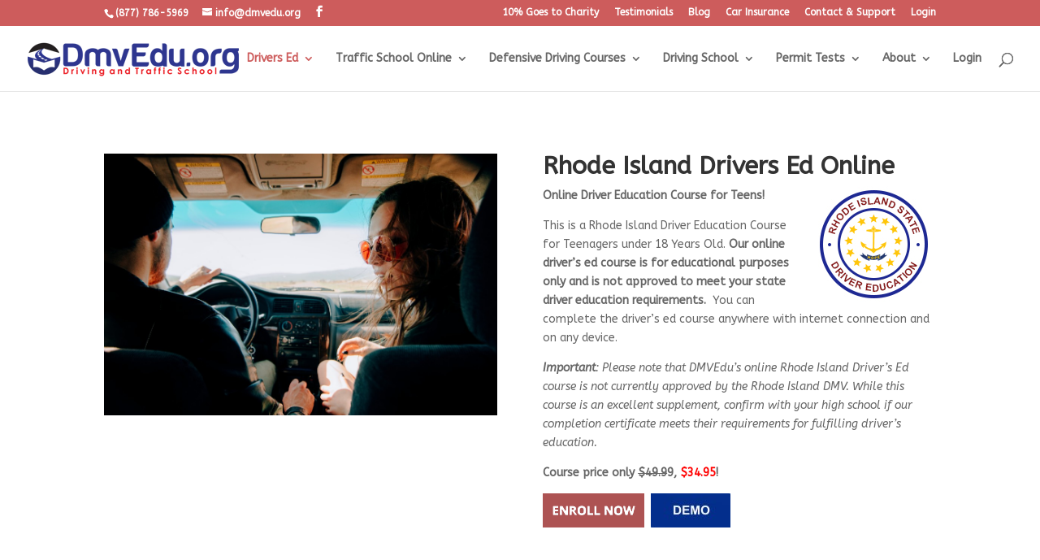

--- FILE ---
content_type: text/html; charset=UTF-8
request_url: https://www.dmvedu.org/rhode-island-drivers-ed/
body_size: 23413
content:
<!DOCTYPE html>
<html lang="en-US">
<head>
	<meta charset="UTF-8" />
<meta http-equiv="X-UA-Compatible" content="IE=edge">
	<link rel="pingback" href="https://www.dmvedu.org/xmlrpc.php" />

	<script type="text/javascript">
		document.documentElement.className = 'js';
	</script>

	<script id="diviarea-loader">window.DiviPopupData=window.DiviAreaConfig={"zIndex":1000000,"animateSpeed":400,"triggerClassPrefix":"show-popup-","idAttrib":"data-popup","modalIndicatorClass":"is-modal","blockingIndicatorClass":"is-blocking","defaultShowCloseButton":true,"withCloseClass":"with-close","noCloseClass":"no-close","triggerCloseClass":"close","singletonClass":"single","darkModeClass":"dark","noShadowClass":"no-shadow","altCloseClass":"close-alt","popupSelector":".et_pb_section.popup","initializeOnEvent":"et_pb_after_init_modules","popupWrapperClass":"area-outer-wrap","fullHeightClass":"full-height","openPopupClass":"da-overlay-visible","overlayClass":"da-overlay","exitIndicatorClass":"on-exit","hoverTriggerClass":"on-hover","clickTriggerClass":"on-click","onExitDelay":2000,"notMobileClass":"not-mobile","notTabletClass":"not-tablet","notDesktopClass":"not-desktop","baseContext":"body","activePopupClass":"is-open","closeButtonClass":"da-close","withLoaderClass":"with-loader","debug":false,"ajaxUrl":"https:\/\/www.dmvedu.org\/wp-admin\/admin-ajax.php","sys":[]};var divimode_loader=function(){"use strict";!function(t){t.DiviArea=t.DiviPopup={loaded:!1};var n=t.DiviArea,i=n.Hooks={},o={};function r(t,n,i){var r,e,c;if("string"==typeof t)if(o[t]){if(n)if((r=o[t])&&i)for(c=r.length;c--;)(e=r[c]).callback===n&&e.context===i&&(r[c]=!1);else for(c=r.length;c--;)r[c].callback===n&&(r[c]=!1)}else o[t]=[]}function e(t,n,i,r){if("string"==typeof t){var e={callback:n,priority:i,context:r},c=o[t];c?(c.push(e),c=function(t){var n,i,o,r,e=t.length;for(r=1;r<e;r++)for(n=t[r],i=r;i>0;i--)(o=t[i-1]).priority>n.priority&&(t[i]=o,t[i-1]=n);return t}(c)):c=[e],o[t]=c}}function c(t,n,i){"string"==typeof n&&(n=[n]);var r,e,c=[];for(r=0;r<n.length;r++)Array.prototype.push.apply(c,o[n[r]]);for(e=0;e<c.length;e++){var a=void 0;c[e]&&"function"==typeof c[e].callback&&("filter"===t?void 0!==(a=c[e].callback.apply(c[e].context,i))&&(i[0]=a):c[e].callback.apply(c[e].context,i))}if("filter"===t)return i[0]}i.silent=function(){return i},n.removeFilter=i.removeFilter=function(t,n){r(t,n)},n.removeAction=i.removeAction=function(t,n){r(t,n)},n.applyFilters=i.applyFilters=function(t){for(var n=[],i=arguments.length-1;i-- >0;)n[i]=arguments[i+1];return c("filter",t,n)},n.doAction=i.doAction=function(t){for(var n=[],i=arguments.length-1;i-- >0;)n[i]=arguments[i+1];c("action",t,n)},n.addFilter=i.addFilter=function(n,i,o,r){e(n,i,parseInt(o||10,10),r||t)},n.addAction=i.addAction=function(n,i,o,r){e(n,i,parseInt(o||10,10),r||t)},n.addActionOnce=i.addActionOnce=function(n,i,o,c){e(n,i,parseInt(o||10,10),c||t),e(n,(function(){r(n,i)}),1+parseInt(o||10,10),c||t)}}(window);return{}}();
</script><meta name='robots' content='index, follow, max-image-preview:large, max-snippet:-1, max-video-preview:-1' />

	<!-- This site is optimized with the Yoast SEO plugin v26.8 - https://yoast.com/product/yoast-seo-wordpress/ -->
	<title>Rhode Island Drivers Ed Online | Rhode Island Drivers Ed Courses - DmvEdu.org</title>
	<meta name="description" content="Rhode Island Drivers Ed. Drivers Ed and Traffic School Online Courses. Study from the comfort of your home!" />
	<link rel="canonical" href="https://www.dmvedu.org/rhode-island-drivers-ed/" />
	<meta property="og:locale" content="en_US" />
	<meta property="og:type" content="article" />
	<meta property="og:title" content="Rhode Island Drivers Ed Online | Rhode Island Drivers Ed Courses - DmvEdu.org" />
	<meta property="og:description" content="Rhode Island Drivers Ed. Drivers Ed and Traffic School Online Courses. Study from the comfort of your home!" />
	<meta property="og:url" content="https://www.dmvedu.org/rhode-island-drivers-ed/" />
	<meta property="og:site_name" content="Drivers Ed &amp; Traffic School - DmvEdu.org" />
	<meta property="article:modified_time" content="2025-04-24T23:00:32+00:00" />
	<meta property="og:image" content="https://www.dmvedu.org/wp-content/uploads/2020/07/Rhode-Island-Courses.jpg" />
	<meta name="twitter:card" content="summary_large_image" />
	<meta name="twitter:label1" content="Est. reading time" />
	<meta name="twitter:data1" content="15 minutes" />
	<script type="application/ld+json" class="yoast-schema-graph">{"@context":"https://schema.org","@graph":[{"@type":"WebPage","@id":"https://www.dmvedu.org/rhode-island-drivers-ed/","url":"https://www.dmvedu.org/rhode-island-drivers-ed/","name":"Rhode Island Drivers Ed Online | Rhode Island Drivers Ed Courses - DmvEdu.org","isPartOf":{"@id":"https://www.dmvedu.org/#website"},"primaryImageOfPage":{"@id":"https://www.dmvedu.org/rhode-island-drivers-ed/#primaryimage"},"image":{"@id":"https://www.dmvedu.org/rhode-island-drivers-ed/#primaryimage"},"thumbnailUrl":"https://www.dmvedu.org/wp-content/uploads/2020/07/Rhode-Island-Courses.jpg","datePublished":"2020-07-24T14:44:03+00:00","dateModified":"2025-04-24T23:00:32+00:00","description":"Rhode Island Drivers Ed. Drivers Ed and Traffic School Online Courses. Study from the comfort of your home!","breadcrumb":{"@id":"https://www.dmvedu.org/rhode-island-drivers-ed/#breadcrumb"},"inLanguage":"en-US","potentialAction":[{"@type":"ReadAction","target":["https://www.dmvedu.org/rhode-island-drivers-ed/"]}]},{"@type":"ImageObject","inLanguage":"en-US","@id":"https://www.dmvedu.org/rhode-island-drivers-ed/#primaryimage","url":"https://www.dmvedu.org/wp-content/uploads/2020/07/Rhode-Island-Courses.jpg","contentUrl":"https://www.dmvedu.org/wp-content/uploads/2020/07/Rhode-Island-Courses.jpg","width":153,"height":143,"caption":"Rhode Island Driving Courses"},{"@type":"BreadcrumbList","@id":"https://www.dmvedu.org/rhode-island-drivers-ed/#breadcrumb","itemListElement":[{"@type":"ListItem","position":1,"name":"Home","item":"https://www.dmvedu.org/"},{"@type":"ListItem","position":2,"name":"Rhode Island Drivers Ed"}]},{"@type":"WebSite","@id":"https://www.dmvedu.org/#website","url":"https://www.dmvedu.org/","name":"Drivers Ed & Traffic School - DmvEdu.org","description":"","publisher":{"@id":"https://www.dmvedu.org/#organization"},"potentialAction":[{"@type":"SearchAction","target":{"@type":"EntryPoint","urlTemplate":"https://www.dmvedu.org/?s={search_term_string}"},"query-input":{"@type":"PropertyValueSpecification","valueRequired":true,"valueName":"search_term_string"}}],"inLanguage":"en-US"},{"@type":"Organization","@id":"https://www.dmvedu.org/#organization","name":"DMVedu.org","url":"https://www.dmvedu.org/","logo":{"@type":"ImageObject","inLanguage":"en-US","@id":"https://www.dmvedu.org/#/schema/logo/image/","url":"https://www.dmvedu.org/wp-content/uploads/2019/02/dmvedu-logo-600px-rev.png","contentUrl":"https://www.dmvedu.org/wp-content/uploads/2019/02/dmvedu-logo-600px-rev.png","width":600,"height":100,"caption":"DMVedu.org"},"image":{"@id":"https://www.dmvedu.org/#/schema/logo/image/"}}]}</script>
	<!-- / Yoast SEO plugin. -->


<link rel='dns-prefetch' href='//netdna.bootstrapcdn.com' />
<link rel='dns-prefetch' href='//fonts.googleapis.com' />
<link rel="alternate" title="oEmbed (JSON)" type="application/json+oembed" href="https://www.dmvedu.org/wp-json/oembed/1.0/embed?url=https%3A%2F%2Fwww.dmvedu.org%2Frhode-island-drivers-ed%2F" />
<link rel="alternate" title="oEmbed (XML)" type="text/xml+oembed" href="https://www.dmvedu.org/wp-json/oembed/1.0/embed?url=https%3A%2F%2Fwww.dmvedu.org%2Frhode-island-drivers-ed%2F&#038;format=xml" />
<meta content="Divi v.4.27.5" name="generator"/><style id='wp-block-library-inline-css' type='text/css'>
:root{--wp-block-synced-color:#7a00df;--wp-block-synced-color--rgb:122,0,223;--wp-bound-block-color:var(--wp-block-synced-color);--wp-editor-canvas-background:#ddd;--wp-admin-theme-color:#007cba;--wp-admin-theme-color--rgb:0,124,186;--wp-admin-theme-color-darker-10:#006ba1;--wp-admin-theme-color-darker-10--rgb:0,107,160.5;--wp-admin-theme-color-darker-20:#005a87;--wp-admin-theme-color-darker-20--rgb:0,90,135;--wp-admin-border-width-focus:2px}@media (min-resolution:192dpi){:root{--wp-admin-border-width-focus:1.5px}}.wp-element-button{cursor:pointer}:root .has-very-light-gray-background-color{background-color:#eee}:root .has-very-dark-gray-background-color{background-color:#313131}:root .has-very-light-gray-color{color:#eee}:root .has-very-dark-gray-color{color:#313131}:root .has-vivid-green-cyan-to-vivid-cyan-blue-gradient-background{background:linear-gradient(135deg,#00d084,#0693e3)}:root .has-purple-crush-gradient-background{background:linear-gradient(135deg,#34e2e4,#4721fb 50%,#ab1dfe)}:root .has-hazy-dawn-gradient-background{background:linear-gradient(135deg,#faaca8,#dad0ec)}:root .has-subdued-olive-gradient-background{background:linear-gradient(135deg,#fafae1,#67a671)}:root .has-atomic-cream-gradient-background{background:linear-gradient(135deg,#fdd79a,#004a59)}:root .has-nightshade-gradient-background{background:linear-gradient(135deg,#330968,#31cdcf)}:root .has-midnight-gradient-background{background:linear-gradient(135deg,#020381,#2874fc)}:root{--wp--preset--font-size--normal:16px;--wp--preset--font-size--huge:42px}.has-regular-font-size{font-size:1em}.has-larger-font-size{font-size:2.625em}.has-normal-font-size{font-size:var(--wp--preset--font-size--normal)}.has-huge-font-size{font-size:var(--wp--preset--font-size--huge)}.has-text-align-center{text-align:center}.has-text-align-left{text-align:left}.has-text-align-right{text-align:right}.has-fit-text{white-space:nowrap!important}#end-resizable-editor-section{display:none}.aligncenter{clear:both}.items-justified-left{justify-content:flex-start}.items-justified-center{justify-content:center}.items-justified-right{justify-content:flex-end}.items-justified-space-between{justify-content:space-between}.screen-reader-text{border:0;clip-path:inset(50%);height:1px;margin:-1px;overflow:hidden;padding:0;position:absolute;width:1px;word-wrap:normal!important}.screen-reader-text:focus{background-color:#ddd;clip-path:none;color:#444;display:block;font-size:1em;height:auto;left:5px;line-height:normal;padding:15px 23px 14px;text-decoration:none;top:5px;width:auto;z-index:100000}html :where(.has-border-color){border-style:solid}html :where([style*=border-top-color]){border-top-style:solid}html :where([style*=border-right-color]){border-right-style:solid}html :where([style*=border-bottom-color]){border-bottom-style:solid}html :where([style*=border-left-color]){border-left-style:solid}html :where([style*=border-width]){border-style:solid}html :where([style*=border-top-width]){border-top-style:solid}html :where([style*=border-right-width]){border-right-style:solid}html :where([style*=border-bottom-width]){border-bottom-style:solid}html :where([style*=border-left-width]){border-left-style:solid}html :where(img[class*=wp-image-]){height:auto;max-width:100%}:where(figure){margin:0 0 1em}html :where(.is-position-sticky){--wp-admin--admin-bar--position-offset:var(--wp-admin--admin-bar--height,0px)}@media screen and (max-width:600px){html :where(.is-position-sticky){--wp-admin--admin-bar--position-offset:0px}}

/*# sourceURL=wp-block-library-inline-css */
</style><style id='global-styles-inline-css' type='text/css'>
:root{--wp--preset--aspect-ratio--square: 1;--wp--preset--aspect-ratio--4-3: 4/3;--wp--preset--aspect-ratio--3-4: 3/4;--wp--preset--aspect-ratio--3-2: 3/2;--wp--preset--aspect-ratio--2-3: 2/3;--wp--preset--aspect-ratio--16-9: 16/9;--wp--preset--aspect-ratio--9-16: 9/16;--wp--preset--color--black: #000000;--wp--preset--color--cyan-bluish-gray: #abb8c3;--wp--preset--color--white: #ffffff;--wp--preset--color--pale-pink: #f78da7;--wp--preset--color--vivid-red: #cf2e2e;--wp--preset--color--luminous-vivid-orange: #ff6900;--wp--preset--color--luminous-vivid-amber: #fcb900;--wp--preset--color--light-green-cyan: #7bdcb5;--wp--preset--color--vivid-green-cyan: #00d084;--wp--preset--color--pale-cyan-blue: #8ed1fc;--wp--preset--color--vivid-cyan-blue: #0693e3;--wp--preset--color--vivid-purple: #9b51e0;--wp--preset--gradient--vivid-cyan-blue-to-vivid-purple: linear-gradient(135deg,rgb(6,147,227) 0%,rgb(155,81,224) 100%);--wp--preset--gradient--light-green-cyan-to-vivid-green-cyan: linear-gradient(135deg,rgb(122,220,180) 0%,rgb(0,208,130) 100%);--wp--preset--gradient--luminous-vivid-amber-to-luminous-vivid-orange: linear-gradient(135deg,rgb(252,185,0) 0%,rgb(255,105,0) 100%);--wp--preset--gradient--luminous-vivid-orange-to-vivid-red: linear-gradient(135deg,rgb(255,105,0) 0%,rgb(207,46,46) 100%);--wp--preset--gradient--very-light-gray-to-cyan-bluish-gray: linear-gradient(135deg,rgb(238,238,238) 0%,rgb(169,184,195) 100%);--wp--preset--gradient--cool-to-warm-spectrum: linear-gradient(135deg,rgb(74,234,220) 0%,rgb(151,120,209) 20%,rgb(207,42,186) 40%,rgb(238,44,130) 60%,rgb(251,105,98) 80%,rgb(254,248,76) 100%);--wp--preset--gradient--blush-light-purple: linear-gradient(135deg,rgb(255,206,236) 0%,rgb(152,150,240) 100%);--wp--preset--gradient--blush-bordeaux: linear-gradient(135deg,rgb(254,205,165) 0%,rgb(254,45,45) 50%,rgb(107,0,62) 100%);--wp--preset--gradient--luminous-dusk: linear-gradient(135deg,rgb(255,203,112) 0%,rgb(199,81,192) 50%,rgb(65,88,208) 100%);--wp--preset--gradient--pale-ocean: linear-gradient(135deg,rgb(255,245,203) 0%,rgb(182,227,212) 50%,rgb(51,167,181) 100%);--wp--preset--gradient--electric-grass: linear-gradient(135deg,rgb(202,248,128) 0%,rgb(113,206,126) 100%);--wp--preset--gradient--midnight: linear-gradient(135deg,rgb(2,3,129) 0%,rgb(40,116,252) 100%);--wp--preset--font-size--small: 13px;--wp--preset--font-size--medium: 20px;--wp--preset--font-size--large: 36px;--wp--preset--font-size--x-large: 42px;--wp--preset--spacing--20: 0.44rem;--wp--preset--spacing--30: 0.67rem;--wp--preset--spacing--40: 1rem;--wp--preset--spacing--50: 1.5rem;--wp--preset--spacing--60: 2.25rem;--wp--preset--spacing--70: 3.38rem;--wp--preset--spacing--80: 5.06rem;--wp--preset--shadow--natural: 6px 6px 9px rgba(0, 0, 0, 0.2);--wp--preset--shadow--deep: 12px 12px 50px rgba(0, 0, 0, 0.4);--wp--preset--shadow--sharp: 6px 6px 0px rgba(0, 0, 0, 0.2);--wp--preset--shadow--outlined: 6px 6px 0px -3px rgb(255, 255, 255), 6px 6px rgb(0, 0, 0);--wp--preset--shadow--crisp: 6px 6px 0px rgb(0, 0, 0);}:root { --wp--style--global--content-size: 823px;--wp--style--global--wide-size: 1080px; }:where(body) { margin: 0; }.wp-site-blocks > .alignleft { float: left; margin-right: 2em; }.wp-site-blocks > .alignright { float: right; margin-left: 2em; }.wp-site-blocks > .aligncenter { justify-content: center; margin-left: auto; margin-right: auto; }:where(.is-layout-flex){gap: 0.5em;}:where(.is-layout-grid){gap: 0.5em;}.is-layout-flow > .alignleft{float: left;margin-inline-start: 0;margin-inline-end: 2em;}.is-layout-flow > .alignright{float: right;margin-inline-start: 2em;margin-inline-end: 0;}.is-layout-flow > .aligncenter{margin-left: auto !important;margin-right: auto !important;}.is-layout-constrained > .alignleft{float: left;margin-inline-start: 0;margin-inline-end: 2em;}.is-layout-constrained > .alignright{float: right;margin-inline-start: 2em;margin-inline-end: 0;}.is-layout-constrained > .aligncenter{margin-left: auto !important;margin-right: auto !important;}.is-layout-constrained > :where(:not(.alignleft):not(.alignright):not(.alignfull)){max-width: var(--wp--style--global--content-size);margin-left: auto !important;margin-right: auto !important;}.is-layout-constrained > .alignwide{max-width: var(--wp--style--global--wide-size);}body .is-layout-flex{display: flex;}.is-layout-flex{flex-wrap: wrap;align-items: center;}.is-layout-flex > :is(*, div){margin: 0;}body .is-layout-grid{display: grid;}.is-layout-grid > :is(*, div){margin: 0;}body{padding-top: 0px;padding-right: 0px;padding-bottom: 0px;padding-left: 0px;}:root :where(.wp-element-button, .wp-block-button__link){background-color: #32373c;border-width: 0;color: #fff;font-family: inherit;font-size: inherit;font-style: inherit;font-weight: inherit;letter-spacing: inherit;line-height: inherit;padding-top: calc(0.667em + 2px);padding-right: calc(1.333em + 2px);padding-bottom: calc(0.667em + 2px);padding-left: calc(1.333em + 2px);text-decoration: none;text-transform: inherit;}.has-black-color{color: var(--wp--preset--color--black) !important;}.has-cyan-bluish-gray-color{color: var(--wp--preset--color--cyan-bluish-gray) !important;}.has-white-color{color: var(--wp--preset--color--white) !important;}.has-pale-pink-color{color: var(--wp--preset--color--pale-pink) !important;}.has-vivid-red-color{color: var(--wp--preset--color--vivid-red) !important;}.has-luminous-vivid-orange-color{color: var(--wp--preset--color--luminous-vivid-orange) !important;}.has-luminous-vivid-amber-color{color: var(--wp--preset--color--luminous-vivid-amber) !important;}.has-light-green-cyan-color{color: var(--wp--preset--color--light-green-cyan) !important;}.has-vivid-green-cyan-color{color: var(--wp--preset--color--vivid-green-cyan) !important;}.has-pale-cyan-blue-color{color: var(--wp--preset--color--pale-cyan-blue) !important;}.has-vivid-cyan-blue-color{color: var(--wp--preset--color--vivid-cyan-blue) !important;}.has-vivid-purple-color{color: var(--wp--preset--color--vivid-purple) !important;}.has-black-background-color{background-color: var(--wp--preset--color--black) !important;}.has-cyan-bluish-gray-background-color{background-color: var(--wp--preset--color--cyan-bluish-gray) !important;}.has-white-background-color{background-color: var(--wp--preset--color--white) !important;}.has-pale-pink-background-color{background-color: var(--wp--preset--color--pale-pink) !important;}.has-vivid-red-background-color{background-color: var(--wp--preset--color--vivid-red) !important;}.has-luminous-vivid-orange-background-color{background-color: var(--wp--preset--color--luminous-vivid-orange) !important;}.has-luminous-vivid-amber-background-color{background-color: var(--wp--preset--color--luminous-vivid-amber) !important;}.has-light-green-cyan-background-color{background-color: var(--wp--preset--color--light-green-cyan) !important;}.has-vivid-green-cyan-background-color{background-color: var(--wp--preset--color--vivid-green-cyan) !important;}.has-pale-cyan-blue-background-color{background-color: var(--wp--preset--color--pale-cyan-blue) !important;}.has-vivid-cyan-blue-background-color{background-color: var(--wp--preset--color--vivid-cyan-blue) !important;}.has-vivid-purple-background-color{background-color: var(--wp--preset--color--vivid-purple) !important;}.has-black-border-color{border-color: var(--wp--preset--color--black) !important;}.has-cyan-bluish-gray-border-color{border-color: var(--wp--preset--color--cyan-bluish-gray) !important;}.has-white-border-color{border-color: var(--wp--preset--color--white) !important;}.has-pale-pink-border-color{border-color: var(--wp--preset--color--pale-pink) !important;}.has-vivid-red-border-color{border-color: var(--wp--preset--color--vivid-red) !important;}.has-luminous-vivid-orange-border-color{border-color: var(--wp--preset--color--luminous-vivid-orange) !important;}.has-luminous-vivid-amber-border-color{border-color: var(--wp--preset--color--luminous-vivid-amber) !important;}.has-light-green-cyan-border-color{border-color: var(--wp--preset--color--light-green-cyan) !important;}.has-vivid-green-cyan-border-color{border-color: var(--wp--preset--color--vivid-green-cyan) !important;}.has-pale-cyan-blue-border-color{border-color: var(--wp--preset--color--pale-cyan-blue) !important;}.has-vivid-cyan-blue-border-color{border-color: var(--wp--preset--color--vivid-cyan-blue) !important;}.has-vivid-purple-border-color{border-color: var(--wp--preset--color--vivid-purple) !important;}.has-vivid-cyan-blue-to-vivid-purple-gradient-background{background: var(--wp--preset--gradient--vivid-cyan-blue-to-vivid-purple) !important;}.has-light-green-cyan-to-vivid-green-cyan-gradient-background{background: var(--wp--preset--gradient--light-green-cyan-to-vivid-green-cyan) !important;}.has-luminous-vivid-amber-to-luminous-vivid-orange-gradient-background{background: var(--wp--preset--gradient--luminous-vivid-amber-to-luminous-vivid-orange) !important;}.has-luminous-vivid-orange-to-vivid-red-gradient-background{background: var(--wp--preset--gradient--luminous-vivid-orange-to-vivid-red) !important;}.has-very-light-gray-to-cyan-bluish-gray-gradient-background{background: var(--wp--preset--gradient--very-light-gray-to-cyan-bluish-gray) !important;}.has-cool-to-warm-spectrum-gradient-background{background: var(--wp--preset--gradient--cool-to-warm-spectrum) !important;}.has-blush-light-purple-gradient-background{background: var(--wp--preset--gradient--blush-light-purple) !important;}.has-blush-bordeaux-gradient-background{background: var(--wp--preset--gradient--blush-bordeaux) !important;}.has-luminous-dusk-gradient-background{background: var(--wp--preset--gradient--luminous-dusk) !important;}.has-pale-ocean-gradient-background{background: var(--wp--preset--gradient--pale-ocean) !important;}.has-electric-grass-gradient-background{background: var(--wp--preset--gradient--electric-grass) !important;}.has-midnight-gradient-background{background: var(--wp--preset--gradient--midnight) !important;}.has-small-font-size{font-size: var(--wp--preset--font-size--small) !important;}.has-medium-font-size{font-size: var(--wp--preset--font-size--medium) !important;}.has-large-font-size{font-size: var(--wp--preset--font-size--large) !important;}.has-x-large-font-size{font-size: var(--wp--preset--font-size--x-large) !important;}
/*# sourceURL=global-styles-inline-css */
</style>

<link rel='stylesheet' id='contact-form-7-css' href='https://www.dmvedu.org/wp-content/plugins/contact-form-7/includes/css/styles.css' type='text/css' media='all' />
<link rel='stylesheet' id='sec-style-css' href='https://www.dmvedu.org/wp-content/plugins/scholarship-essay-contest//css/sec_style.css' type='text/css' media='all' />
<link rel='stylesheet' id='wpcf7-redirect-script-frontend-css' href='https://www.dmvedu.org/wp-content/plugins/wpcf7-redirect/build/assets/frontend-script.css' type='text/css' media='all' />
<link rel='stylesheet' id='crp-style-thumbs-grid-css' href='https://www.dmvedu.org/wp-content/plugins/contextual-related-posts/css/thumbs-grid.min.css' type='text/css' media='all' />
<style id='crp-style-thumbs-grid-inline-css' type='text/css'>

			.crp_related.crp-thumbs-grid ul li a.crp_link {
				grid-template-rows: 100px auto;
			}
			.crp_related.crp-thumbs-grid ul {
				grid-template-columns: repeat(auto-fill, minmax(150px, 1fr));
			}
			
/*# sourceURL=crp-style-thumbs-grid-inline-css */
</style>
<link rel='stylesheet' id='css-divi-area-css' href='https://www.dmvedu.org/wp-content/plugins/popups-for-divi/styles/front.min.css' type='text/css' media='all' />
<style id='css-divi-area-inline-css' type='text/css'>
.et_pb_section.popup{display:none}
/*# sourceURL=css-divi-area-inline-css */
</style>
<link rel='stylesheet' id='css-divi-area-popuphidden-css' href='https://www.dmvedu.org/wp-content/plugins/popups-for-divi/styles/front-popuphidden.min.css' type='text/css' media='all' />
<link rel='stylesheet' id='testimonial-rotator-style-css' href='https://www.dmvedu.org/wp-content/plugins/testimonial-rotator/testimonial-rotator-style.css' type='text/css' media='all' />
<link rel='stylesheet' id='font-awesome-css' href='//netdna.bootstrapcdn.com/font-awesome/latest/css/font-awesome.min.css' type='text/css' media='all' />
<link rel='stylesheet' id='et-builder-googlefonts-cached-css' href='https://fonts.googleapis.com/css?family=ABeeZee%3Aregular%2Citalic&#038;subset=latin%2Clatin-ext&#038;display=swap' type='text/css' media='all' />
<link rel='stylesheet' id='divi-style-css' href='https://www.dmvedu.org/wp-content/themes/Divi/style-static.min.css' type='text/css' media='all' />
<script type="text/javascript" src="https://www.dmvedu.org/wp-includes/js/jquery/jquery.min.js" id="jquery-core-js"></script>
<script type="text/javascript" src="https://www.dmvedu.org/wp-includes/js/jquery/jquery-migrate.min.js" id="jquery-migrate-js"></script>
<script type="text/javascript" src="https://www.dmvedu.org/wp-content/plugins/popups-for-divi/scripts/ie-compat.min.js" id="dap-ie-js"></script>
<script type="text/javascript" src="https://www.dmvedu.org/wp-content/plugins/testimonial-rotator/js/jquery.cycletwo.js" id="cycletwo-js"></script>
<script type="text/javascript" src="https://www.dmvedu.org/wp-content/plugins/testimonial-rotator/js/jquery.cycletwo.addons.js" id="cycletwo-addons-js"></script>
<link rel="https://api.w.org/" href="https://www.dmvedu.org/wp-json/" /><link rel="alternate" title="JSON" type="application/json" href="https://www.dmvedu.org/wp-json/wp/v2/pages/53270" /><link rel='shortlink' href='https://www.dmvedu.org/?p=53270' />
<meta name="viewport" content="width=device-width, initial-scale=1.0, maximum-scale=1.0, user-scalable=0" /><meta name="ahrefs-site-verification" content="140c2a3b47471994da7a576223835dbce059ab1fd557e77b9709f301537d90bb">
<!-- Google Tag Manager -->
<script>(function(w,d,s,l,i){w[l]=w[l]||[];w[l].push({'gtm.start': new Date().getTime(),event:'gtm.js'});var f=d.getElementsByTagName(s)[0], j=d.createElement(s),dl=l!='dataLayer'?'&l='+l:'';j.async=true;j.src='https://www.googletagmanager.com/gtm.js?id='+i+dl;f.parentNode.insertBefore(j,f); })(window,document,'script','dataLayer','GTM-WTTGTKN');</script>
<!-- End Google Tag Manager -->
<script>
jQuery(window).load(function() {
	// Fix for inconsistent main menu rendering
	jQuery('#et-top-navigation').removeAttr('style');
});
</script>
<meta name="google-site-verification" content="rNJ_VCxo1g_v_T1Ymu1AM_ap516_ay5CnTdYQdVyxfE">

<link rel="icon" href="https://www.dmvedu.org/wp-content/uploads/2019/01/cropped-dmvedu-logo-32x32.jpg" sizes="32x32" />
<link rel="icon" href="https://www.dmvedu.org/wp-content/uploads/2019/01/cropped-dmvedu-logo-192x192.jpg" sizes="192x192" />
<link rel="apple-touch-icon" href="https://www.dmvedu.org/wp-content/uploads/2019/01/cropped-dmvedu-logo-180x180.jpg" />
<meta name="msapplication-TileImage" content="https://www.dmvedu.org/wp-content/uploads/2019/01/cropped-dmvedu-logo-270x270.jpg" />
<style id="et-critical-inline-css">body,.et_pb_column_1_2 .et_quote_content blockquote cite,.et_pb_column_1_2 .et_link_content a.et_link_main_url,.et_pb_column_1_3 .et_quote_content blockquote cite,.et_pb_column_3_8 .et_quote_content blockquote cite,.et_pb_column_1_4 .et_quote_content blockquote cite,.et_pb_blog_grid .et_quote_content blockquote cite,.et_pb_column_1_3 .et_link_content a.et_link_main_url,.et_pb_column_3_8 .et_link_content a.et_link_main_url,.et_pb_column_1_4 .et_link_content a.et_link_main_url,.et_pb_blog_grid .et_link_content a.et_link_main_url,body .et_pb_bg_layout_light .et_pb_post p,body .et_pb_bg_layout_dark .et_pb_post p{font-size:14px}.et_pb_slide_content,.et_pb_best_value{font-size:15px}#et-secondary-nav li ul{background-color:#ad5353}h1,h2,h3,h4,h5,h6,.et_quote_content blockquote p,.et_pb_slide_description .et_pb_slide_title{font-weight:bold;font-style:normal;text-transform:none;text-decoration:none}@media only screen and (min-width:981px){.et_header_style_left .et-fixed-header #et-top-navigation,.et_header_style_split .et-fixed-header #et-top-navigation{padding:33px 0 0 0}.et_header_style_left .et-fixed-header #et-top-navigation nav>ul>li>a,.et_header_style_split .et-fixed-header #et-top-navigation nav>ul>li>a{padding-bottom:33px}.et_header_style_centered header#main-header.et-fixed-header .logo_container{height:66px}.et_header_style_split #main-header.et-fixed-header .centered-inline-logo-wrap{width:66px;margin:-66px 0}.et_header_style_split .et-fixed-header .centered-inline-logo-wrap #logo{max-height:66px}.et_pb_svg_logo.et_header_style_split .et-fixed-header .centered-inline-logo-wrap #logo{height:66px}.et_header_style_slide .et-fixed-header #et-top-navigation,.et_header_style_fullscreen .et-fixed-header #et-top-navigation{padding:24px 0 24px 0!important}}@media only screen and (min-width:1350px){.et_pb_row{padding:27px 0}.et_pb_section{padding:54px 0}.single.et_pb_pagebuilder_layout.et_full_width_page .et_post_meta_wrapper{padding-top:81px}.et_pb_fullwidth_section{padding:0}}	h1,h2,h3,h4,h5,h6{font-family:'ABeeZee',Helvetica,Arial,Lucida,sans-serif}body,input,textarea,select{font-family:'ABeeZee',Helvetica,Arial,Lucida,sans-serif}body #page-container #sidebar{width:33%}body #page-container #left-area{width:67%}.et_right_sidebar #main-content .container:before{right:33%!important}.et_left_sidebar #main-content .container:before{left:33%!important}@media (max-width:980px){#mobile-login-btn{display:inline-block;position:relative;float:right;right:55px;padding:4px 0px;color:#fff;border-radius:4px;font-weight:600;font-size:14px;text-transform:uppercase}#mobile-login-btn span:before{font-family:'ETMODULES';content:'\7e';font-size:20px;color:#003461;margin-right:7px;vertical-align:top}}@media (min-width:981px){#mobile-login-btn{display:none}}@media only screen and (max-width:981px){.desktop-menu-item{display:none}}#top-menu li.mega-menu>ul>li:nth-of-type(5n){clear:none}#top-menu li.mega-menu>ul>li:nth-of-type(7n){clear:none}#top-menu li.mega-menu>ul>li{width:16%;margin:0}.wpcf7-text,.wpcf7-textarea,.wpcf7-captchar{background-color:#eee!important;border:none!important;width:100%!important;-moz-border-radius:0!important;-webkit-border-radius:0!important;border-radius:0!important;font-size:14px;color:#999!important;padding:16px!important;-moz-box-sizing:border-box;-webkit-box-sizing:border-box;box-sizing:border-box}.wpcf7-submit{color:#ad5353!important;margin:8px auto 0;cursor:pointer;font-size:20px;font-weight:500;-moz-border-radius:3px;-webkit-border-radius:3px;border-radius:3px;padding:6px 20px;line-height:1.7em;background:transparent;border:2px solid;-webkit-font-smoothing:antialiased;-moz-osx-font-smoothing:grayscale;-moz-transition:all 0.2s;-webkit-transition:all 0.2s;transition:all 0.2s}.wpcf7-submit:hover{background-color:#eee;border-color:#eee;padding:6px 20px!important}.sec-boxInner .btn{-moz-box-shadow:inset 0px 39px 0px -24px #e67a73;-webkit-box-shadow:inset 0px 39px 0px -24px #e67a73;box-shadow:inset 0px 39px 0px -24px #e67a73;background-color:#e4685d;-moz-border-radius:4px;-webkit-border-radius:4px;border-radius:4px;border:1px solid #ffffff;display:inline-block;cursor:pointer;color:#ffffff;font-family:Arial;font-size:15px;padding:6px 15px;text-decoration:none;text-shadow:0px 1px 0px #b23e35}#text-19{width:100%}@media (min-width:992px){.et_fixed_nav #et-top-navigation{padding-left:0!important}}#cond{font-size:12px;line-height:1em;color:#000000}</style>
<link rel="preload" as="style" id="et-core-unified-deferred-53270-cached-inline-styles" href="https://www.dmvedu.org/wp-content/et-cache/53270/et-core-unified-deferred-53270.min.css?ver=1767158053" onload="this.onload=null;this.rel='stylesheet';" /></head>
<body class="wp-singular page-template-default page page-id-53270 wp-theme-Divi et_color_scheme_red et_pb_button_helper_class et_fullwidth_nav et_fixed_nav et_show_nav et_secondary_nav_enabled et_secondary_nav_two_panels et_primary_nav_dropdown_animation_fade et_secondary_nav_dropdown_animation_fade et_header_style_left et_pb_footer_columns3 et_cover_background osx et_pb_gutters3 et_pb_pagebuilder_layout et_no_sidebar et_divi_theme et-db">
	<div id="page-container">

					<div id="top-header">
			<div class="container clearfix">

			
				<div id="et-info">
									<span id="et-info-phone">(877) 786-5969</span>
				
									<a href="/cdn-cgi/l/email-protection#cca5a2aaa38ca8a1baa9a8b9e2a3beab"><span id="et-info-email"><span class="__cf_email__" data-cfemail="026b6c646d42666f746766772c6d7065">[email&#160;protected]</span></span></a>
				
				<ul class="et-social-icons">

	<li class="et-social-icon et-social-facebook">
		<a href="https://www.facebook.com/dmvedu/" class="icon" data-wpel-link="external" target="_blank" rel="external noopener noreferrer">
			<span>Facebook</span>
		</a>
	</li>

</ul>				</div>

			
				<div id="et-secondary-menu">
				<div class="et_duplicate_social_icons">
								<ul class="et-social-icons">

	<li class="et-social-icon et-social-facebook">
		<a href="https://www.facebook.com/dmvedu/" class="icon" data-wpel-link="external" target="_blank" rel="external noopener noreferrer">
			<span>Facebook</span>
		</a>
	</li>

</ul>
							</div><ul id="et-secondary-nav" class="menu"><li class="menu-item menu-item-type-custom menu-item-object-custom menu-item-48256"><a href="https://www.dmvedu.org/making-a-difference-with-dmvedu-org/" data-wpel-link="internal">10% Goes to Charity</a></li>
<li class="menu-item menu-item-type-post_type menu-item-object-page menu-item-758"><a href="https://www.dmvedu.org/testimonials-online/" data-wpel-link="internal">Testimonials</a></li>
<li class="menu-item menu-item-type-custom menu-item-object-custom menu-item-1805588"><a href="https://www.dmvedu.org/news-blog/" data-wpel-link="internal">Blog</a></li>
<li class="menu-item menu-item-type-post_type menu-item-object-page menu-item-490720"><a href="https://www.dmvedu.org/car-insurance-2/" data-wpel-link="internal">Car Insurance</a></li>
<li class="menu-item menu-item-type-post_type menu-item-object-page menu-item-89"><a href="https://www.dmvedu.org/contact/" data-wpel-link="internal">Contact &#038; Support</a></li>
<li class="menu-item menu-item-type-post_type menu-item-object-page menu-item-92"><a href="https://www.dmvedu.org/login/" data-wpel-link="internal">Login</a></li>
</ul>				</div>

			</div>
		</div>
		
	
			<header id="main-header" data-height-onload="66">
			<div class="container clearfix et_menu_container">
							<div class="logo_container">
					<span class="logo_helper"></span>
					<a href="https://www.dmvedu.org/" data-wpel-link="internal">
						<img src="/wp-content/uploads/2019/03/drivers-ed-online-traffic-school.png" width="260" height="43" alt="Drivers Ed &amp; Traffic School - DmvEdu.org" id="logo" data-height-percentage="54" />
					</a>
				</div>
							<div id="et-top-navigation" data-height="66" data-fixed-height="66">
											<nav id="top-menu-nav">
						<ul id="top-menu" class="nav"><li id="menu-item-97" class="mega-menu mmh4f menu-item menu-item-type-post_type menu-item-object-page current-menu-ancestor current_page_ancestor menu-item-has-children menu-item-97"><a href="https://www.dmvedu.org/drivers-ed-online/" data-wpel-link="internal">Drivers Ed</a>
<ul class="sub-menu">
	<li id="menu-item-73532" class="desktop-menu-item menu-item menu-item-type-custom menu-item-object-custom menu-item-has-children menu-item-73532"><a href="#">A &#8211; F</a>
	<ul class="sub-menu">
		<li id="menu-item-73533" class="menu-item menu-item-type-custom menu-item-object-custom menu-item-73533"><a href="https://www.dmvedu.org/alabama-drivers-ed/" data-wpel-link="internal">Alabama</a></li>
		<li id="menu-item-73534" class="menu-item menu-item-type-custom menu-item-object-custom menu-item-73534"><a href="https://www.dmvedu.org/alaska-drivers-ed/" data-wpel-link="internal">Alaska</a></li>
		<li id="menu-item-73535" class="menu-item menu-item-type-custom menu-item-object-custom menu-item-73535"><a href="https://www.dmvedu.org/arizona-drivers-ed/" data-wpel-link="internal">Arizona</a></li>
		<li id="menu-item-73536" class="menu-item menu-item-type-custom menu-item-object-custom menu-item-73536"><a href="https://www.dmvedu.org/arkansas-drivers-ed/" data-wpel-link="internal">Arkansas</a></li>
		<li id="menu-item-73707" class="menu-item menu-item-type-custom menu-item-object-custom menu-item-73707"><a href="https://www.dmvedu.org/california-drivers-ed/" data-wpel-link="internal">California</a></li>
		<li id="menu-item-73537" class="menu-item menu-item-type-custom menu-item-object-custom menu-item-73537"><a href="https://www.dmvedu.org/colorado-drivers-ed/" data-wpel-link="internal">Colorado</a></li>
		<li id="menu-item-73538" class="menu-item menu-item-type-custom menu-item-object-custom menu-item-73538"><a href="https://www.dmvedu.org/connecticut-drivers-ed/" data-wpel-link="internal">Connecticut</a></li>
		<li id="menu-item-73539" class="menu-item menu-item-type-custom menu-item-object-custom menu-item-73539"><a href="https://www.dmvedu.org/delaware-drivers-ed/" data-wpel-link="internal">Delaware</a></li>
	</ul>
</li>
	<li id="menu-item-73543" class="desktop-menu-item menu-item menu-item-type-custom menu-item-object-custom menu-item-has-children menu-item-73543"><a href="#">G &#8211; L</a>
	<ul class="sub-menu">
		<li id="menu-item-73541" class="menu-item menu-item-type-custom menu-item-object-custom menu-item-73541"><a href="https://www.dmvedu.org/georgia-drivers-ed/" data-wpel-link="internal">Georgia</a></li>
		<li id="menu-item-73542" class="menu-item menu-item-type-custom menu-item-object-custom menu-item-73542"><a href="https://www.dmvedu.org/hawaii-drivers-ed/" data-wpel-link="internal">Hawaii</a></li>
		<li id="menu-item-73544" class="menu-item menu-item-type-custom menu-item-object-custom menu-item-73544"><a href="https://www.dmvedu.org/idaho-drivers-ed/" data-wpel-link="internal">Idaho</a></li>
		<li id="menu-item-73545" class="menu-item menu-item-type-custom menu-item-object-custom menu-item-73545"><a href="https://www.dmvedu.org/illinois-drivers-ed/" data-wpel-link="internal">Illinois</a></li>
		<li id="menu-item-73546" class="menu-item menu-item-type-custom menu-item-object-custom menu-item-73546"><a href="https://www.dmvedu.org/indiana-drivers-ed/" data-wpel-link="internal">Indiana</a></li>
		<li id="menu-item-73547" class="menu-item menu-item-type-custom menu-item-object-custom menu-item-73547"><a href="https://www.dmvedu.org/iowa-drivers-ed/" data-wpel-link="internal">Iowa</a></li>
		<li id="menu-item-73548" class="menu-item menu-item-type-custom menu-item-object-custom menu-item-73548"><a href="https://www.dmvedu.org/kansas-drivers-ed/" data-wpel-link="internal">Kansas</a></li>
		<li id="menu-item-73549" class="menu-item menu-item-type-custom menu-item-object-custom menu-item-73549"><a href="https://www.dmvedu.org/kentucky-drivers-ed/" data-wpel-link="internal">Kentucky</a></li>
		<li id="menu-item-73550" class="menu-item menu-item-type-custom menu-item-object-custom menu-item-73550"><a href="https://www.dmvedu.org/louisiana-drivers-ed/" data-wpel-link="internal">Louisiana</a></li>
	</ul>
</li>
	<li id="menu-item-73583" class="desktop-menu-item menu-item menu-item-type-custom menu-item-object-custom menu-item-has-children menu-item-73583"><a href="#">M</a>
	<ul class="sub-menu">
		<li id="menu-item-73551" class="menu-item menu-item-type-custom menu-item-object-custom menu-item-73551"><a href="https://www.dmvedu.org/maine-drivers-ed/" data-wpel-link="internal">Maine</a></li>
		<li id="menu-item-73552" class="menu-item menu-item-type-custom menu-item-object-custom menu-item-73552"><a href="https://www.dmvedu.org/maryland-drivers-ed/" data-wpel-link="internal">Maryland</a></li>
		<li id="menu-item-73553" class="menu-item menu-item-type-custom menu-item-object-custom menu-item-73553"><a href="https://www.dmvedu.org/massachusetts-drivers-ed/" data-wpel-link="internal">Massachusetts</a></li>
		<li id="menu-item-73554" class="menu-item menu-item-type-custom menu-item-object-custom menu-item-73554"><a href="https://www.dmvedu.org/michigan-drivers-ed/" data-wpel-link="internal">Michigan</a></li>
		<li id="menu-item-73555" class="menu-item menu-item-type-custom menu-item-object-custom menu-item-73555"><a href="https://www.dmvedu.org/minnesota-drivers-ed/" data-wpel-link="internal">Minnesota</a></li>
		<li id="menu-item-73556" class="menu-item menu-item-type-custom menu-item-object-custom menu-item-73556"><a href="https://www.dmvedu.org/mississippi-drivers-ed/" data-wpel-link="internal">Mississippi</a></li>
		<li id="menu-item-73557" class="menu-item menu-item-type-custom menu-item-object-custom menu-item-73557"><a href="https://www.dmvedu.org/missouri-drivers-ed/" data-wpel-link="internal">Missouri</a></li>
		<li id="menu-item-73558" class="menu-item menu-item-type-custom menu-item-object-custom menu-item-73558"><a href="https://www.dmvedu.org/montana-drivers-ed/" data-wpel-link="internal">Montana</a></li>
	</ul>
</li>
	<li id="menu-item-73584" class="desktop-menu-item menu-item menu-item-type-custom menu-item-object-custom menu-item-has-children menu-item-73584"><a href="#">N</a>
	<ul class="sub-menu">
		<li id="menu-item-73559" class="menu-item menu-item-type-custom menu-item-object-custom menu-item-73559"><a href="https://www.dmvedu.org/nebraska-drivers-ed/" data-wpel-link="internal">Nebraska</a></li>
		<li id="menu-item-73560" class="menu-item menu-item-type-custom menu-item-object-custom menu-item-73560"><a href="https://www.dmvedu.org/nevada-drivers-ed/" data-wpel-link="internal">Nevada</a></li>
		<li id="menu-item-73561" class="menu-item menu-item-type-custom menu-item-object-custom menu-item-73561"><a href="https://www.dmvedu.org/new-hampshire-drivers-ed/" data-wpel-link="internal">New Hampshire</a></li>
		<li id="menu-item-73562" class="menu-item menu-item-type-custom menu-item-object-custom menu-item-73562"><a href="https://www.dmvedu.org/new-jersey-drivers-ed/" data-wpel-link="internal">New Jersey</a></li>
		<li id="menu-item-73563" class="menu-item menu-item-type-custom menu-item-object-custom menu-item-73563"><a href="https://www.dmvedu.org/new-mexico-drivers-ed/" data-wpel-link="internal">New Mexico</a></li>
		<li id="menu-item-3218010" class="menu-item menu-item-type-post_type menu-item-object-page menu-item-3218010"><a href="https://www.dmvedu.org/new-york-5-hour-online-pre-licensing-course/" data-wpel-link="internal">New York</a></li>
		<li id="menu-item-73565" class="menu-item menu-item-type-custom menu-item-object-custom menu-item-73565"><a href="https://www.dmvedu.org/north-carolina-drivers-ed/" data-wpel-link="internal">North Carolina</a></li>
		<li id="menu-item-73566" class="menu-item menu-item-type-custom menu-item-object-custom menu-item-73566"><a href="https://www.dmvedu.org/north-dakota-drivers-ed/" data-wpel-link="internal">North Dakota</a></li>
	</ul>
</li>
	<li id="menu-item-73582" class="desktop-menu-item menu-item menu-item-type-custom menu-item-object-custom current-menu-ancestor current-menu-parent menu-item-has-children menu-item-73582"><a href="#">O &#8211; T</a>
	<ul class="sub-menu">
		<li id="menu-item-73567" class="menu-item menu-item-type-custom menu-item-object-custom menu-item-73567"><a href="https://www.dmvedu.org/ohio-drivers-ed/" data-wpel-link="internal">Ohio</a></li>
		<li id="menu-item-73568" class="menu-item menu-item-type-custom menu-item-object-custom menu-item-73568"><a href="https://www.dmvedu.org/oklahoma-drivers-ed/" data-wpel-link="internal">Oklahoma</a></li>
		<li id="menu-item-73569" class="menu-item menu-item-type-custom menu-item-object-custom menu-item-73569"><a href="https://www.dmvedu.org/oregon-drivers-ed/" data-wpel-link="internal">Oregon</a></li>
		<li id="menu-item-73570" class="menu-item menu-item-type-custom menu-item-object-custom menu-item-73570"><a href="https://www.dmvedu.org/pennsylvania-drivers-ed/" data-wpel-link="internal">Pennsylvania</a></li>
		<li id="menu-item-73571" class="menu-item menu-item-type-custom menu-item-object-custom current-menu-item menu-item-73571"><a href="https://www.dmvedu.org/rhode-island-drivers-ed/" aria-current="page" data-wpel-link="internal">Rhode Island</a></li>
		<li id="menu-item-73572" class="menu-item menu-item-type-custom menu-item-object-custom menu-item-73572"><a href="https://www.dmvedu.org/south-carolina-drivers-ed/" data-wpel-link="internal">South Carolina</a></li>
		<li id="menu-item-73573" class="menu-item menu-item-type-custom menu-item-object-custom menu-item-73573"><a href="https://www.dmvedu.org/south-dakota-drivers-ed/" data-wpel-link="internal">South Dakota</a></li>
		<li id="menu-item-73574" class="menu-item menu-item-type-custom menu-item-object-custom menu-item-73574"><a href="https://www.dmvedu.org/tennessee-drivers-ed/" data-wpel-link="internal">Tennessee</a></li>
	</ul>
</li>
	<li id="menu-item-73585" class="desktop-menu-item menu-item menu-item-type-custom menu-item-object-custom menu-item-has-children menu-item-73585"><a href="#">T &#8211; W</a>
	<ul class="sub-menu">
		<li id="menu-item-73576" class="menu-item menu-item-type-custom menu-item-object-custom menu-item-73576"><a href="https://www.dmvedu.org/utah-drivers-ed/" data-wpel-link="internal">Utah</a></li>
		<li id="menu-item-73577" class="menu-item menu-item-type-custom menu-item-object-custom menu-item-73577"><a href="https://www.dmvedu.org/vermont-drivers-ed/" data-wpel-link="internal">Vermont</a></li>
		<li id="menu-item-73578" class="menu-item menu-item-type-custom menu-item-object-custom menu-item-73578"><a href="https://www.dmvedu.org/virginia-drivers-ed/" data-wpel-link="internal">Virginia</a></li>
		<li id="menu-item-73579" class="menu-item menu-item-type-custom menu-item-object-custom menu-item-73579"><a href="https://www.dmvedu.org/washington-drivers-ed/" data-wpel-link="internal">Washington</a></li>
		<li id="menu-item-73580" class="menu-item menu-item-type-custom menu-item-object-custom menu-item-73580"><a href="https://www.dmvedu.org/west-virginia-drivers-ed/" data-wpel-link="internal">West Virginia</a></li>
		<li id="menu-item-73708" class="menu-item menu-item-type-custom menu-item-object-custom menu-item-73708"><a href="https://www.dmvedu.org/wisconsin-drivers-ed/" data-wpel-link="internal">Wisconsin</a></li>
		<li id="menu-item-73581" class="menu-item menu-item-type-custom menu-item-object-custom menu-item-73581"><a href="https://www.dmvedu.org/wyoming-drivers-ed/" data-wpel-link="internal">Wyoming</a></li>
	</ul>
</li>
</ul>
</li>
<li id="menu-item-99" class="mega-menu mmh4f menu-item menu-item-type-post_type menu-item-object-page menu-item-has-children menu-item-99"><a href="https://www.dmvedu.org/traffic-school-online/" data-wpel-link="internal">Traffic School Online</a>
<ul class="sub-menu">
	<li id="menu-item-73634" class="desktop-menu-item menu-item menu-item-type-custom menu-item-object-custom menu-item-has-children menu-item-73634"><a href="#">A &#8211; F</a>
	<ul class="sub-menu">
		<li id="menu-item-73586" class="menu-item menu-item-type-custom menu-item-object-custom menu-item-73586"><a href="https://www.dmvedu.org/alabama-traffic-school/" data-wpel-link="internal">Alabama</a></li>
		<li id="menu-item-73587" class="menu-item menu-item-type-custom menu-item-object-custom menu-item-73587"><a href="https://www.dmvedu.org/alaska-traffic-school/" data-wpel-link="internal">Alaska</a></li>
		<li id="menu-item-73588" class="menu-item menu-item-type-custom menu-item-object-custom menu-item-73588"><a href="https://www.dmvedu.org/arizona-traffic-school/" data-wpel-link="internal">Arizona</a></li>
		<li id="menu-item-73589" class="menu-item menu-item-type-custom menu-item-object-custom menu-item-73589"><a href="https://www.dmvedu.org/arkansas-traffic-school/" data-wpel-link="internal">Arkansas</a></li>
		<li id="menu-item-73709" class="menu-item menu-item-type-custom menu-item-object-custom menu-item-73709"><a href="https://www.dmvedu.org/california-traffic-school/" data-wpel-link="internal">California</a></li>
		<li id="menu-item-73590" class="menu-item menu-item-type-custom menu-item-object-custom menu-item-73590"><a href="https://www.dmvedu.org/colorado-traffic-school/" data-wpel-link="internal">Colorado</a></li>
		<li id="menu-item-73591" class="menu-item menu-item-type-custom menu-item-object-custom menu-item-73591"><a href="https://www.dmvedu.org/connecticut-traffic-school/" data-wpel-link="internal">Connecticut</a></li>
		<li id="menu-item-73592" class="menu-item menu-item-type-custom menu-item-object-custom menu-item-73592"><a href="https://www.dmvedu.org/delaware-traffic-school/" data-wpel-link="internal">Delaware</a></li>
	</ul>
</li>
	<li id="menu-item-73635" class="desktop-menu-item menu-item menu-item-type-custom menu-item-object-custom menu-item-has-children menu-item-73635"><a href="#">G &#8211; L</a>
	<ul class="sub-menu">
		<li id="menu-item-73594" class="menu-item menu-item-type-custom menu-item-object-custom menu-item-73594"><a href="https://www.dmvedu.org/georgia-traffic-school/" data-wpel-link="internal">Georgia</a></li>
		<li id="menu-item-73595" class="menu-item menu-item-type-custom menu-item-object-custom menu-item-73595"><a href="https://www.dmvedu.org/hawaii-traffic-school/" data-wpel-link="internal">Hawaii</a></li>
		<li id="menu-item-73596" class="menu-item menu-item-type-custom menu-item-object-custom menu-item-73596"><a href="https://www.dmvedu.org/idaho-traffic-school/" data-wpel-link="internal">Idaho</a></li>
		<li id="menu-item-73597" class="menu-item menu-item-type-custom menu-item-object-custom menu-item-73597"><a href="https://www.dmvedu.org/illinois-traffic-school/" data-wpel-link="internal">Illinois</a></li>
		<li id="menu-item-73598" class="menu-item menu-item-type-custom menu-item-object-custom menu-item-73598"><a href="https://www.dmvedu.org/indiana-traffic-school/" data-wpel-link="internal">Indiana</a></li>
		<li id="menu-item-73599" class="menu-item menu-item-type-custom menu-item-object-custom menu-item-73599"><a href="https://www.dmvedu.org/iowa-traffic-school/" data-wpel-link="internal">Iowa</a></li>
		<li id="menu-item-73600" class="menu-item menu-item-type-custom menu-item-object-custom menu-item-73600"><a href="https://www.dmvedu.org/kansas-traffic-school/" data-wpel-link="internal">Kansas</a></li>
		<li id="menu-item-73601" class="menu-item menu-item-type-custom menu-item-object-custom menu-item-73601"><a href="https://www.dmvedu.org/kentucky-traffic-school/" data-wpel-link="internal">Kentucky</a></li>
		<li id="menu-item-73602" class="menu-item menu-item-type-custom menu-item-object-custom menu-item-73602"><a href="https://www.dmvedu.org/louisiana-traffic-school/" data-wpel-link="internal">Louisiana</a></li>
	</ul>
</li>
	<li id="menu-item-73636" class="desktop-menu-item menu-item menu-item-type-custom menu-item-object-custom menu-item-has-children menu-item-73636"><a href="#">M</a>
	<ul class="sub-menu">
		<li id="menu-item-73603" class="menu-item menu-item-type-custom menu-item-object-custom menu-item-73603"><a href="https://www.dmvedu.org/maine-traffic-school/" data-wpel-link="internal">Maine</a></li>
		<li id="menu-item-73604" class="menu-item menu-item-type-custom menu-item-object-custom menu-item-73604"><a href="https://www.dmvedu.org/maryland-traffic-school/" data-wpel-link="internal">Maryland</a></li>
		<li id="menu-item-73605" class="menu-item menu-item-type-custom menu-item-object-custom menu-item-73605"><a href="https://www.dmvedu.org/massachusetts-traffic-school/" data-wpel-link="internal">Massachusetts</a></li>
		<li id="menu-item-73606" class="menu-item menu-item-type-custom menu-item-object-custom menu-item-73606"><a href="https://www.dmvedu.org/michigan-traffic-school/" data-wpel-link="internal">Michigan</a></li>
		<li id="menu-item-73607" class="menu-item menu-item-type-custom menu-item-object-custom menu-item-73607"><a href="https://www.dmvedu.org/minnesota-traffic-school/" data-wpel-link="internal">Minnesota</a></li>
		<li id="menu-item-73608" class="menu-item menu-item-type-custom menu-item-object-custom menu-item-73608"><a href="https://www.dmvedu.org/mississippi-traffic-school/" data-wpel-link="internal">Mississippi</a></li>
		<li id="menu-item-73609" class="menu-item menu-item-type-custom menu-item-object-custom menu-item-73609"><a href="https://www.dmvedu.org/missouri-traffic-school/" data-wpel-link="internal">Missouri</a></li>
		<li id="menu-item-73610" class="menu-item menu-item-type-custom menu-item-object-custom menu-item-73610"><a href="https://www.dmvedu.org/montana-traffic-school/" data-wpel-link="internal">Montana</a></li>
	</ul>
</li>
	<li id="menu-item-73637" class="desktop-menu-item menu-item menu-item-type-custom menu-item-object-custom menu-item-has-children menu-item-73637"><a href="#">N</a>
	<ul class="sub-menu">
		<li id="menu-item-73611" class="menu-item menu-item-type-custom menu-item-object-custom menu-item-73611"><a href="https://www.dmvedu.org/nebraska-traffic-school/" data-wpel-link="internal">Nebraska</a></li>
		<li id="menu-item-73612" class="menu-item menu-item-type-custom menu-item-object-custom menu-item-73612"><a href="https://www.dmvedu.org/nevada-traffic-school/" data-wpel-link="internal">Nevada</a></li>
		<li id="menu-item-73613" class="menu-item menu-item-type-custom menu-item-object-custom menu-item-73613"><a href="https://www.dmvedu.org/new-hampshire-traffic-school/" data-wpel-link="internal">New Hampshire</a></li>
		<li id="menu-item-73614" class="menu-item menu-item-type-custom menu-item-object-custom menu-item-73614"><a href="https://www.dmvedu.org/new-jersey-traffic-school/" data-wpel-link="internal">New Jersey</a></li>
		<li id="menu-item-73615" class="menu-item menu-item-type-custom menu-item-object-custom menu-item-73615"><a href="https://www.dmvedu.org/new-mexico-traffic-school/" data-wpel-link="internal">New Mexico</a></li>
		<li id="menu-item-73617" class="menu-item menu-item-type-custom menu-item-object-custom menu-item-73617"><a href="https://www.dmvedu.org/north-carolina-traffic-school/" data-wpel-link="internal">North Carolina</a></li>
		<li id="menu-item-73618" class="menu-item menu-item-type-custom menu-item-object-custom menu-item-73618"><a href="https://www.dmvedu.org/north-dakota-traffic-school/" data-wpel-link="internal">North Dakota</a></li>
	</ul>
</li>
	<li id="menu-item-73638" class="desktop-menu-item menu-item menu-item-type-custom menu-item-object-custom menu-item-has-children menu-item-73638"><a href="#">O &#8211; T</a>
	<ul class="sub-menu">
		<li id="menu-item-73619" class="menu-item menu-item-type-custom menu-item-object-custom menu-item-73619"><a href="https://www.dmvedu.org/ohio-traffic-school/" data-wpel-link="internal">Ohio</a></li>
		<li id="menu-item-73620" class="menu-item menu-item-type-custom menu-item-object-custom menu-item-73620"><a href="https://www.dmvedu.org/oklahoma-traffic-school/" data-wpel-link="internal">Oklahoma</a></li>
		<li id="menu-item-73621" class="menu-item menu-item-type-custom menu-item-object-custom menu-item-73621"><a href="https://www.dmvedu.org/oregon-traffic-school/" data-wpel-link="internal">Oregon</a></li>
		<li id="menu-item-73622" class="menu-item menu-item-type-custom menu-item-object-custom menu-item-73622"><a href="https://www.dmvedu.org/pennsylvania-traffic-school/" data-wpel-link="internal">Pennsylvania</a></li>
		<li id="menu-item-73623" class="menu-item menu-item-type-custom menu-item-object-custom menu-item-73623"><a href="https://www.dmvedu.org/rhode-island-traffic-school/" data-wpel-link="internal">Rhode Island</a></li>
		<li id="menu-item-73624" class="menu-item menu-item-type-custom menu-item-object-custom menu-item-73624"><a href="https://www.dmvedu.org/south-carolina-traffic-school/" data-wpel-link="internal">South Carolina</a></li>
		<li id="menu-item-73625" class="menu-item menu-item-type-custom menu-item-object-custom menu-item-73625"><a href="https://www.dmvedu.org/south-dakota-traffic-school/" data-wpel-link="internal">South Dakota</a></li>
		<li id="menu-item-73626" class="menu-item menu-item-type-custom menu-item-object-custom menu-item-73626"><a href="https://www.dmvedu.org/tennessee-traffic-school/" data-wpel-link="internal">Tennessee</a></li>
	</ul>
</li>
	<li id="menu-item-73639" class="desktop-menu-item menu-item menu-item-type-custom menu-item-object-custom menu-item-has-children menu-item-73639"><a href="#">T &#8211; W</a>
	<ul class="sub-menu">
		<li id="menu-item-73628" class="menu-item menu-item-type-custom menu-item-object-custom menu-item-73628"><a href="https://www.dmvedu.org/utah-traffic-school/" data-wpel-link="internal">Utah</a></li>
		<li id="menu-item-73629" class="menu-item menu-item-type-custom menu-item-object-custom menu-item-73629"><a href="https://www.dmvedu.org/vermont-traffic-school/" data-wpel-link="internal">Vermont</a></li>
		<li id="menu-item-73630" class="menu-item menu-item-type-custom menu-item-object-custom menu-item-73630"><a href="https://www.dmvedu.org/virginia-traffic-school/" data-wpel-link="internal">Virginia</a></li>
		<li id="menu-item-73631" class="menu-item menu-item-type-custom menu-item-object-custom menu-item-73631"><a href="https://www.dmvedu.org/washington-traffic-school/" data-wpel-link="internal">Washington</a></li>
		<li id="menu-item-73632" class="menu-item menu-item-type-custom menu-item-object-custom menu-item-73632"><a href="https://www.dmvedu.org/west-virginia-traffic-school/" data-wpel-link="internal">West Virginia</a></li>
		<li id="menu-item-73710" class="menu-item menu-item-type-custom menu-item-object-custom menu-item-73710"><a href="https://www.dmvedu.org/wisconsin-traffic-school/" data-wpel-link="internal">Wisconsin</a></li>
		<li id="menu-item-73633" class="menu-item menu-item-type-custom menu-item-object-custom menu-item-73633"><a href="https://www.dmvedu.org/wyoming-traffic-school/" data-wpel-link="internal">Wyoming</a></li>
	</ul>
</li>
</ul>
</li>
<li id="menu-item-78574" class="mega-menu mmh4f menu-item menu-item-type-custom menu-item-object-custom menu-item-has-children menu-item-78574"><a href="https://www.dmvedu.org/defensive-driving-course/" data-wpel-link="internal">Defensive Driving Courses</a>
<ul class="sub-menu">
	<li id="menu-item-78789" class="desktop-menu-item menu-item menu-item-type-custom menu-item-object-custom menu-item-has-children menu-item-78789"><a href="#">A &#8211; F</a>
	<ul class="sub-menu">
		<li id="menu-item-78790" class="menu-item menu-item-type-custom menu-item-object-custom menu-item-78790"><a href="https://www.dmvedu.org/alabama-defensive-driving-course/" data-wpel-link="internal">Alabama</a></li>
		<li id="menu-item-78800" class="menu-item menu-item-type-custom menu-item-object-custom menu-item-78800"><a href="https://www.dmvedu.org/alaska-defensive-driving-course/" data-wpel-link="internal">Alaska</a></li>
		<li id="menu-item-78801" class="menu-item menu-item-type-custom menu-item-object-custom menu-item-78801"><a href="https://www.dmvedu.org/arizona-defensive-driving-course/" data-wpel-link="internal">Arizona</a></li>
		<li id="menu-item-78807" class="menu-item menu-item-type-custom menu-item-object-custom menu-item-78807"><a href="https://www.dmvedu.org/arkansas-defensive-driving-course/" data-wpel-link="internal">Arkansas</a></li>
		<li id="menu-item-78802" class="menu-item menu-item-type-custom menu-item-object-custom menu-item-78802"><a href="https://www.dmvedu.org/california-defensive-driving-course/" data-wpel-link="internal">California</a></li>
		<li id="menu-item-78803" class="menu-item menu-item-type-custom menu-item-object-custom menu-item-78803"><a href="https://www.dmvedu.org/colorado-defensive-driving-course/" data-wpel-link="internal">Colorado</a></li>
		<li id="menu-item-78804" class="menu-item menu-item-type-custom menu-item-object-custom menu-item-78804"><a href="https://www.dmvedu.org/connecticut-defensive-driving-course/" data-wpel-link="internal">Connecticut</a></li>
		<li id="menu-item-78805" class="menu-item menu-item-type-custom menu-item-object-custom menu-item-78805"><a href="https://www.dmvedu.org/delaware-defensive-driving-course/" data-wpel-link="internal">Delaware</a></li>
	</ul>
</li>
	<li id="menu-item-78808" class="desktop-menu-item menu-item menu-item-type-custom menu-item-object-custom menu-item-has-children menu-item-78808"><a href="#">G &#8211; L</a>
	<ul class="sub-menu">
		<li id="menu-item-78809" class="menu-item menu-item-type-custom menu-item-object-custom menu-item-78809"><a href="https://www.dmvedu.org/georgia-defensive-driving-course/" data-wpel-link="internal">Georgia</a></li>
		<li id="menu-item-78810" class="menu-item menu-item-type-custom menu-item-object-custom menu-item-78810"><a href="https://www.dmvedu.org/hawaii-defensive-driving-course/" data-wpel-link="internal">Hawaii</a></li>
		<li id="menu-item-78811" class="menu-item menu-item-type-custom menu-item-object-custom menu-item-78811"><a href="https://www.dmvedu.org/idaho-defensive-driving-course/" data-wpel-link="internal">Idaho</a></li>
		<li id="menu-item-78812" class="menu-item menu-item-type-custom menu-item-object-custom menu-item-78812"><a href="https://www.dmvedu.org/illinois-defensive-driving-course/" data-wpel-link="internal">Illinois</a></li>
		<li id="menu-item-78813" class="menu-item menu-item-type-custom menu-item-object-custom menu-item-78813"><a href="https://www.dmvedu.org/indiana-defensive-driving-course/" data-wpel-link="internal">Indiana</a></li>
		<li id="menu-item-78814" class="menu-item menu-item-type-custom menu-item-object-custom menu-item-78814"><a href="https://www.dmvedu.org/iowa-defensive-driving-course/" data-wpel-link="internal">Iowa</a></li>
		<li id="menu-item-78815" class="menu-item menu-item-type-custom menu-item-object-custom menu-item-78815"><a href="https://www.dmvedu.org/kansas-defensive-driving-course/" data-wpel-link="internal">Kansas</a></li>
		<li id="menu-item-78816" class="menu-item menu-item-type-custom menu-item-object-custom menu-item-78816"><a href="https://www.dmvedu.org/kentucky-defensive-driving-course/" data-wpel-link="internal">Kentucky</a></li>
		<li id="menu-item-78817" class="menu-item menu-item-type-custom menu-item-object-custom menu-item-78817"><a href="https://www.dmvedu.org/louisiana-defensive-driving-course/" data-wpel-link="internal">Louisiana</a></li>
	</ul>
</li>
	<li id="menu-item-78818" class="desktop-menu-item menu-item menu-item-type-custom menu-item-object-custom menu-item-has-children menu-item-78818"><a href="#">M</a>
	<ul class="sub-menu">
		<li id="menu-item-78819" class="menu-item menu-item-type-custom menu-item-object-custom menu-item-78819"><a href="https://www.dmvedu.org/maine-defensive-driving-course/" data-wpel-link="internal">Maine</a></li>
		<li id="menu-item-78820" class="menu-item menu-item-type-custom menu-item-object-custom menu-item-78820"><a href="https://www.dmvedu.org/maryland-defensive-driving-course/" data-wpel-link="internal">Maryland</a></li>
		<li id="menu-item-78821" class="menu-item menu-item-type-custom menu-item-object-custom menu-item-78821"><a href="https://www.dmvedu.org/massachusetts-defensive-driving-course/" data-wpel-link="internal">Massachusetts</a></li>
		<li id="menu-item-78822" class="menu-item menu-item-type-custom menu-item-object-custom menu-item-78822"><a href="https://www.dmvedu.org/michigan-defensive-driving-course/" data-wpel-link="internal">Michigan</a></li>
		<li id="menu-item-78823" class="menu-item menu-item-type-custom menu-item-object-custom menu-item-78823"><a href="https://www.dmvedu.org/minnesota-defensive-driving-course/" data-wpel-link="internal">Minnesota</a></li>
		<li id="menu-item-78824" class="menu-item menu-item-type-custom menu-item-object-custom menu-item-78824"><a href="https://www.dmvedu.org/mississippi-defensive-driving-course/" data-wpel-link="internal">Mississippi</a></li>
		<li id="menu-item-78825" class="menu-item menu-item-type-custom menu-item-object-custom menu-item-78825"><a href="https://www.dmvedu.org/missouri-defensive-driving-course/" data-wpel-link="internal">Missouri</a></li>
		<li id="menu-item-78826" class="menu-item menu-item-type-custom menu-item-object-custom menu-item-78826"><a href="https://www.dmvedu.org/montana-defensive-driving-course/" data-wpel-link="internal">Montana</a></li>
	</ul>
</li>
	<li id="menu-item-78827" class="desktop-menu-item menu-item menu-item-type-custom menu-item-object-custom menu-item-has-children menu-item-78827"><a href="#">N</a>
	<ul class="sub-menu">
		<li id="menu-item-78828" class="menu-item menu-item-type-custom menu-item-object-custom menu-item-78828"><a href="https://www.dmvedu.org/nebraska-defensive-driving-course/" data-wpel-link="internal">Nebraska</a></li>
		<li id="menu-item-78829" class="menu-item menu-item-type-custom menu-item-object-custom menu-item-78829"><a href="https://www.dmvedu.org/nevada-defensive-driving-course/" data-wpel-link="internal">Nevada</a></li>
		<li id="menu-item-78830" class="menu-item menu-item-type-custom menu-item-object-custom menu-item-78830"><a href="https://www.dmvedu.org/new-hampshire-defensive-driving-course/" data-wpel-link="internal">New Hampshire</a></li>
		<li id="menu-item-78831" class="menu-item menu-item-type-custom menu-item-object-custom menu-item-78831"><a href="https://www.dmvedu.org/new-jersey-defensive-driving-course/" data-wpel-link="internal">New Jersey</a></li>
		<li id="menu-item-78832" class="menu-item menu-item-type-custom menu-item-object-custom menu-item-78832"><a href="https://www.dmvedu.org/new-mexico-defensive-driving-course/" data-wpel-link="internal">New Mexico</a></li>
		<li id="menu-item-78834" class="menu-item menu-item-type-custom menu-item-object-custom menu-item-78834"><a href="https://www.dmvedu.org/north-carolina-defensive-driving-course/" data-wpel-link="internal">North Carolina</a></li>
		<li id="menu-item-78835" class="menu-item menu-item-type-custom menu-item-object-custom menu-item-78835"><a href="https://www.dmvedu.org/north-dakota-defensive-driving-course/" data-wpel-link="internal">North Dakota</a></li>
	</ul>
</li>
	<li id="menu-item-78836" class="desktop-menu-item menu-item menu-item-type-custom menu-item-object-custom menu-item-has-children menu-item-78836"><a href="#">O &#8211; T</a>
	<ul class="sub-menu">
		<li id="menu-item-78837" class="menu-item menu-item-type-custom menu-item-object-custom menu-item-78837"><a href="https://www.dmvedu.org/ohio-defensive-driving-course/" data-wpel-link="internal">Ohio</a></li>
		<li id="menu-item-78838" class="menu-item menu-item-type-custom menu-item-object-custom menu-item-78838"><a href="https://www.dmvedu.org/oklahoma-defensive-driving-course/" data-wpel-link="internal">Oklahoma</a></li>
		<li id="menu-item-78839" class="menu-item menu-item-type-custom menu-item-object-custom menu-item-78839"><a href="https://www.dmvedu.org/oregon-defensive-driving-course/" data-wpel-link="internal">Oregon</a></li>
		<li id="menu-item-78840" class="menu-item menu-item-type-custom menu-item-object-custom menu-item-78840"><a href="https://www.dmvedu.org/pennsylvania-defensive-driving-course/" data-wpel-link="internal">Pennsylvania</a></li>
		<li id="menu-item-78841" class="menu-item menu-item-type-custom menu-item-object-custom menu-item-78841"><a href="https://www.dmvedu.org/rhode-island-defensive-driving-course/" data-wpel-link="internal">Rhode Island</a></li>
		<li id="menu-item-78842" class="menu-item menu-item-type-custom menu-item-object-custom menu-item-78842"><a href="https://www.dmvedu.org/south-carolina-defensive-driving-course/" data-wpel-link="internal">South Carolina</a></li>
		<li id="menu-item-78843" class="menu-item menu-item-type-custom menu-item-object-custom menu-item-78843"><a href="https://www.dmvedu.org/south-dakota-defensive-driving-course/" data-wpel-link="internal">South Dakota</a></li>
		<li id="menu-item-78844" class="menu-item menu-item-type-custom menu-item-object-custom menu-item-78844"><a href="https://www.dmvedu.org/tennessee-defensive-driving-course/" data-wpel-link="internal">Tennessee</a></li>
	</ul>
</li>
	<li id="menu-item-78845" class="desktop-menu-item menu-item menu-item-type-custom menu-item-object-custom menu-item-has-children menu-item-78845"><a href="#">T &#8211; W</a>
	<ul class="sub-menu">
		<li id="menu-item-78846" class="menu-item menu-item-type-custom menu-item-object-custom menu-item-78846"><a href="https://www.dmvedu.org/texas-defensive-driving-course/" data-wpel-link="internal">Texas</a></li>
		<li id="menu-item-78847" class="menu-item menu-item-type-custom menu-item-object-custom menu-item-78847"><a href="https://www.dmvedu.org/utah-defensive-driving-course/" data-wpel-link="internal">Utah</a></li>
		<li id="menu-item-78848" class="menu-item menu-item-type-custom menu-item-object-custom menu-item-78848"><a href="https://www.dmvedu.org/vermont-defensive-driving-course/" data-wpel-link="internal">Vermont</a></li>
		<li id="menu-item-78849" class="menu-item menu-item-type-custom menu-item-object-custom menu-item-78849"><a href="https://www.dmvedu.org/virginia-defensive-driving-course/" data-wpel-link="internal">Virginia</a></li>
		<li id="menu-item-78850" class="menu-item menu-item-type-custom menu-item-object-custom menu-item-78850"><a href="https://www.dmvedu.org/washington-defensive-driving-course/" data-wpel-link="internal">Washington</a></li>
		<li id="menu-item-78851" class="menu-item menu-item-type-custom menu-item-object-custom menu-item-78851"><a href="https://www.dmvedu.org/west-virginia-defensive-driving-course/" data-wpel-link="internal">West Virginia</a></li>
		<li id="menu-item-78852" class="menu-item menu-item-type-custom menu-item-object-custom menu-item-78852"><a href="https://www.dmvedu.org/wisconsin-defensive-driving-course/" data-wpel-link="internal">Wisconsin</a></li>
		<li id="menu-item-78853" class="menu-item menu-item-type-custom menu-item-object-custom menu-item-78853"><a href="https://www.dmvedu.org/wyoming-defensive-driving-course/" data-wpel-link="internal">Wyoming</a></li>
	</ul>
</li>
</ul>
</li>
<li id="menu-item-759" class="menu-item menu-item-type-custom menu-item-object-custom menu-item-has-children menu-item-759"><a href="#">Driving School</a>
<ul class="sub-menu">
	<li id="menu-item-74272" class="menu-item menu-item-type-custom menu-item-object-custom menu-item-74272"><a href="https://www.dmvedu.org/driving-school/" data-wpel-link="internal">California</a></li>
	<li id="menu-item-74273" class="menu-item menu-item-type-custom menu-item-object-custom menu-item-74273"><a href="https://www.dmvedu.org/driving-school-georgia/" data-wpel-link="internal">Georgia</a></li>
</ul>
</li>
<li id="menu-item-74348" class="mega-menu mmh4f menu-item menu-item-type-post_type menu-item-object-page menu-item-has-children menu-item-74348"><a href="https://www.dmvedu.org/driving-tests/" data-wpel-link="internal">Permit Tests</a>
<ul class="sub-menu">
	<li id="menu-item-3175401" class="menu-item menu-item-type-custom menu-item-object-custom menu-item-has-children menu-item-3175401"><a href="#">A &#8211; F</a>
	<ul class="sub-menu">
		<li id="menu-item-3175434" class="menu-item menu-item-type-custom menu-item-object-custom menu-item-3175434"><a href="https://www.dmvedu.org/alabama-driving-tests/" data-wpel-link="internal">Alabama</a></li>
		<li id="menu-item-3175435" class="menu-item menu-item-type-custom menu-item-object-custom menu-item-3175435"><a href="https://www.dmvedu.org/alaska-driving-tests/" data-wpel-link="internal">Alaska</a></li>
		<li id="menu-item-3175436" class="menu-item menu-item-type-custom menu-item-object-custom menu-item-3175436"><a href="https://www.dmvedu.org/arizona-driving-tests/" data-wpel-link="internal">Arizona</a></li>
		<li id="menu-item-3175437" class="menu-item menu-item-type-custom menu-item-object-custom menu-item-3175437"><a href="https://www.dmvedu.org/arkansas-driving-tests/" data-wpel-link="internal">Arkansas</a></li>
		<li id="menu-item-3175443" class="menu-item menu-item-type-custom menu-item-object-custom menu-item-3175443"><a href="https://www.dmvedu.org/california-driving-tests/" data-wpel-link="internal">California</a></li>
		<li id="menu-item-3175438" class="menu-item menu-item-type-custom menu-item-object-custom menu-item-3175438"><a href="https://www.dmvedu.org/colorado-driving-tests/" data-wpel-link="internal">Colorado</a></li>
		<li id="menu-item-3175439" class="menu-item menu-item-type-custom menu-item-object-custom menu-item-3175439"><a href="https://www.dmvedu.org/connecticut-driving-tests/" data-wpel-link="internal">Connecticut</a></li>
		<li id="menu-item-3175440" class="menu-item menu-item-type-custom menu-item-object-custom menu-item-3175440"><a href="https://www.dmvedu.org/delaware-driving-tests/" data-wpel-link="internal">Delaware</a></li>
		<li id="menu-item-3175441" class="menu-item menu-item-type-custom menu-item-object-custom menu-item-3175441"><a href="https://www.dmvedu.org/florida-driving-tests/" data-wpel-link="internal">Florida</a></li>
	</ul>
</li>
	<li id="menu-item-3175402" class="menu-item menu-item-type-custom menu-item-object-custom menu-item-has-children menu-item-3175402"><a href="#">G &#8211; L</a>
	<ul class="sub-menu">
		<li id="menu-item-3175444" class="menu-item menu-item-type-custom menu-item-object-custom menu-item-3175444"><a href="https://www.dmvedu.org/georgia-driving-tests/" data-wpel-link="internal">Georgia</a></li>
		<li id="menu-item-3175445" class="menu-item menu-item-type-custom menu-item-object-custom menu-item-3175445"><a href="https://www.dmvedu.org/hawaii-driving-tests/" data-wpel-link="internal">Hawaii</a></li>
		<li id="menu-item-3175446" class="menu-item menu-item-type-custom menu-item-object-custom menu-item-3175446"><a href="https://www.dmvedu.org/idaho-driving-tests/" data-wpel-link="internal">Idaho</a></li>
		<li id="menu-item-3175447" class="menu-item menu-item-type-custom menu-item-object-custom menu-item-3175447"><a href="https://www.dmvedu.org/illinois-driving-tests/" data-wpel-link="internal">Illinois</a></li>
		<li id="menu-item-3175448" class="menu-item menu-item-type-custom menu-item-object-custom menu-item-3175448"><a href="https://www.dmvedu.org/indiana-driving-tests/" data-wpel-link="internal">Indiana</a></li>
		<li id="menu-item-3175449" class="menu-item menu-item-type-custom menu-item-object-custom menu-item-3175449"><a href="https://www.dmvedu.org/iowa-driving-tests/" data-wpel-link="internal">Iowa</a></li>
		<li id="menu-item-3175450" class="menu-item menu-item-type-custom menu-item-object-custom menu-item-3175450"><a href="https://www.dmvedu.org/kansas-driving-tests/" data-wpel-link="internal">Kansas</a></li>
		<li id="menu-item-3175451" class="menu-item menu-item-type-custom menu-item-object-custom menu-item-3175451"><a href="https://www.dmvedu.org/kentucky-driving-tests/" data-wpel-link="internal">Kentucky</a></li>
		<li id="menu-item-3175452" class="menu-item menu-item-type-custom menu-item-object-custom menu-item-3175452"><a href="https://www.dmvedu.org/louisiana-driving-tests/" data-wpel-link="internal">Louisiana</a></li>
	</ul>
</li>
	<li id="menu-item-3175403" class="menu-item menu-item-type-custom menu-item-object-custom menu-item-has-children menu-item-3175403"><a href="#">M</a>
	<ul class="sub-menu">
		<li id="menu-item-3175464" class="menu-item menu-item-type-custom menu-item-object-custom menu-item-3175464"><a href="https://www.dmvedu.org/maine-driving-tests/" data-wpel-link="internal">Maine</a></li>
		<li id="menu-item-3175465" class="menu-item menu-item-type-custom menu-item-object-custom menu-item-3175465"><a href="https://www.dmvedu.org/maryland-driving-tests/" data-wpel-link="internal">Maryland</a></li>
		<li id="menu-item-3175466" class="menu-item menu-item-type-custom menu-item-object-custom menu-item-3175466"><a href="https://www.dmvedu.org/massachusetts-driving-tests/" data-wpel-link="internal">Massachusetts</a></li>
		<li id="menu-item-3175467" class="menu-item menu-item-type-custom menu-item-object-custom menu-item-3175467"><a href="https://www.dmvedu.org/michigan-driving-tests/" data-wpel-link="internal">Michigan</a></li>
		<li id="menu-item-3175468" class="menu-item menu-item-type-custom menu-item-object-custom menu-item-3175468"><a href="https://www.dmvedu.org/minnesota-driving-tests/" data-wpel-link="internal">Minnesota</a></li>
		<li id="menu-item-3175469" class="menu-item menu-item-type-custom menu-item-object-custom menu-item-3175469"><a href="https://www.dmvedu.org/mississippi-driving-tests/" data-wpel-link="internal">Mississippi</a></li>
		<li id="menu-item-3175470" class="menu-item menu-item-type-custom menu-item-object-custom menu-item-3175470"><a href="https://www.dmvedu.org/missouri-driving-tests/" data-wpel-link="internal">Missouri</a></li>
		<li id="menu-item-3175471" class="menu-item menu-item-type-custom menu-item-object-custom menu-item-3175471"><a href="https://www.dmvedu.org/montana-driving-tests/" data-wpel-link="internal">Montana</a></li>
	</ul>
</li>
	<li id="menu-item-3175404" class="menu-item menu-item-type-custom menu-item-object-custom menu-item-has-children menu-item-3175404"><a href="#">N</a>
	<ul class="sub-menu">
		<li id="menu-item-3175472" class="menu-item menu-item-type-custom menu-item-object-custom menu-item-3175472"><a href="https://www.dmvedu.org/nebraska-driving-tests/" data-wpel-link="internal">Nebraska</a></li>
		<li id="menu-item-3175473" class="menu-item menu-item-type-custom menu-item-object-custom menu-item-3175473"><a href="https://www.dmvedu.org/nevada-driving-tests/" data-wpel-link="internal">Nevada</a></li>
		<li id="menu-item-3175474" class="menu-item menu-item-type-custom menu-item-object-custom menu-item-3175474"><a href="https://www.dmvedu.org/new-hampshire-driving-tests/" data-wpel-link="internal">New Hampshire</a></li>
		<li id="menu-item-3175475" class="menu-item menu-item-type-custom menu-item-object-custom menu-item-3175475"><a href="https://www.dmvedu.org/new-jersey-driving-tests/" data-wpel-link="internal">New Jersey</a></li>
		<li id="menu-item-3175476" class="menu-item menu-item-type-custom menu-item-object-custom menu-item-3175476"><a href="https://www.dmvedu.org/new-mexico-driving-tests/" data-wpel-link="internal">New Mexico</a></li>
		<li id="menu-item-3175478" class="menu-item menu-item-type-custom menu-item-object-custom menu-item-3175478"><a href="https://www.dmvedu.org/north-carolina-driving-tests/" data-wpel-link="internal">North Carolina</a></li>
		<li id="menu-item-3175479" class="menu-item menu-item-type-custom menu-item-object-custom menu-item-3175479"><a href="https://www.dmvedu.org/north-dakota-driving-tests/" data-wpel-link="internal">North Dakota</a></li>
	</ul>
</li>
	<li id="menu-item-3175405" class="menu-item menu-item-type-custom menu-item-object-custom menu-item-has-children menu-item-3175405"><a href="#">O &#8211; T</a>
	<ul class="sub-menu">
		<li id="menu-item-3175480" class="menu-item menu-item-type-custom menu-item-object-custom menu-item-3175480"><a href="https://www.dmvedu.org/ohio-driving-tests/" data-wpel-link="internal">Ohio</a></li>
		<li id="menu-item-3175481" class="menu-item menu-item-type-custom menu-item-object-custom menu-item-3175481"><a href="https://www.dmvedu.org/oklahoma-driving-tests/" data-wpel-link="internal">Oklahoma</a></li>
		<li id="menu-item-3175482" class="menu-item menu-item-type-custom menu-item-object-custom menu-item-3175482"><a href="https://www.dmvedu.org/oregon-driving-tests/" data-wpel-link="internal">Oregon</a></li>
		<li id="menu-item-3175483" class="menu-item menu-item-type-custom menu-item-object-custom menu-item-3175483"><a href="https://www.dmvedu.org/pennsylvania-driving-tests/" data-wpel-link="internal">Pennsylvania</a></li>
		<li id="menu-item-3175484" class="menu-item menu-item-type-custom menu-item-object-custom menu-item-3175484"><a href="https://www.dmvedu.org/rhode-island-driving-tests/" data-wpel-link="internal">Rhode Island</a></li>
		<li id="menu-item-3175485" class="menu-item menu-item-type-custom menu-item-object-custom menu-item-3175485"><a href="https://www.dmvedu.org/south-carolina-driving-tests/" data-wpel-link="internal">South Carolina</a></li>
		<li id="menu-item-3175486" class="menu-item menu-item-type-custom menu-item-object-custom menu-item-3175486"><a href="https://www.dmvedu.org/south-dakota-driving-tests/" data-wpel-link="internal">South Dakota</a></li>
	</ul>
</li>
	<li id="menu-item-3175406" class="menu-item menu-item-type-custom menu-item-object-custom menu-item-has-children menu-item-3175406"><a href="#">T &#8211; W</a>
	<ul class="sub-menu">
		<li id="menu-item-3175487" class="menu-item menu-item-type-custom menu-item-object-custom menu-item-3175487"><a href="https://www.dmvedu.org/tennessee-driving-tests/" data-wpel-link="internal">Tennessee</a></li>
		<li id="menu-item-3175488" class="menu-item menu-item-type-custom menu-item-object-custom menu-item-3175488"><a href="https://www.dmvedu.org/texas-driving-tests/" data-wpel-link="internal">Texas</a></li>
		<li id="menu-item-3175489" class="menu-item menu-item-type-custom menu-item-object-custom menu-item-3175489"><a href="https://www.dmvedu.org/utah-driving-tests/" data-wpel-link="internal">Utah</a></li>
		<li id="menu-item-3175490" class="menu-item menu-item-type-custom menu-item-object-custom menu-item-3175490"><a href="https://www.dmvedu.org/vermont-driving-tests/" data-wpel-link="internal">Vermont</a></li>
		<li id="menu-item-3175491" class="menu-item menu-item-type-custom menu-item-object-custom menu-item-3175491"><a href="https://www.dmvedu.org/virginia-driving-tests/" data-wpel-link="internal">Virginia</a></li>
		<li id="menu-item-3175492" class="menu-item menu-item-type-custom menu-item-object-custom menu-item-3175492"><a href="https://www.dmvedu.org/washington-driving-tests/" data-wpel-link="internal">Washington</a></li>
		<li id="menu-item-3175493" class="menu-item menu-item-type-custom menu-item-object-custom menu-item-3175493"><a href="https://www.dmvedu.org/west-virginia-driving-tests/" data-wpel-link="internal">West Virginia</a></li>
		<li id="menu-item-3175494" class="menu-item menu-item-type-custom menu-item-object-custom menu-item-3175494"><a href="https://www.dmvedu.org/wyoming-driving-tests/" data-wpel-link="internal">Wyoming</a></li>
	</ul>
</li>
</ul>
</li>
<li id="menu-item-96" class="menu-item menu-item-type-post_type menu-item-object-page menu-item-has-children menu-item-96"><a href="https://www.dmvedu.org/driver-education/" data-wpel-link="internal">About</a>
<ul class="sub-menu">
	<li id="menu-item-757" class="menu-item menu-item-type-post_type menu-item-object-page menu-item-757"><a href="https://www.dmvedu.org/testimonials-online/" data-wpel-link="internal">Testimonials</a></li>
	<li id="menu-item-267" class="menu-item menu-item-type-post_type menu-item-object-page menu-item-267"><a href="https://www.dmvedu.org/scholarship/" data-wpel-link="internal">Scholarship</a></li>
	<li id="menu-item-268" class="menu-item menu-item-type-post_type menu-item-object-page menu-item-268"><a href="https://www.dmvedu.org/making-a-difference-with-dmvedu-org/" data-wpel-link="internal">Charity</a></li>
	<li id="menu-item-266" class="menu-item menu-item-type-post_type menu-item-object-page menu-item-266"><a href="https://www.dmvedu.org/were-hiring/" data-wpel-link="internal">Affiliate Program</a></li>
</ul>
</li>
<li id="menu-item-74982" class="lg-hide menu-item menu-item-type-post_type menu-item-object-page menu-item-74982"><a href="https://www.dmvedu.org/login/" data-wpel-link="internal">Login</a></li>
</ul>						</nav>
					
					
					
											<div id="et_top_search">
							<span id="et_search_icon"></span>
						</div>
					
					<a id="mobile-login-btn" href="https://www.dmvedu.org/login/" aria-label="Login" data-wpel-link="internal"><span></span></a><div id="et_mobile_nav_menu">
				<div class="mobile_nav closed">
					<span class="select_page">Select Page</span>
					<span class="mobile_menu_bar mobile_menu_bar_toggle"></span>
				</div>
			</div>				</div> <!-- #et-top-navigation -->
			</div> <!-- .container -->
						<div class="et_search_outer">
				<div class="container et_search_form_container">
					<form role="search" method="get" class="et-search-form" action="https://www.dmvedu.org/">
					<input type="search" class="et-search-field" placeholder="Search &hellip;" value="" name="s" title="Search for:" />					</form>
					<span class="et_close_search_field"></span>
				</div>
			</div>
					</header> <!-- #main-header -->
			<div id="et-main-area">
	
<div id="main-content">


			
				<article id="post-53270" class="post-53270 page type-page status-publish hentry">

				
					<div class="entry-content">
					<div class="et-l et-l--post">
			<div class="et_builder_inner_content et_pb_gutters3">
		<div class="et_pb_section et_pb_section_0 et_section_regular" >
				
				
				
				
				
				
				<div class="et_pb_row et_pb_row_0">
				<div class="et_pb_column et_pb_column_1_2 et_pb_column_0  et_pb_css_mix_blend_mode_passthrough">
				
				
				
				
				<div class="et_pb_module et_pb_image et_pb_image_0">
				
				
				
				
				<span class="et_pb_image_wrap "><img fetchpriority="high" decoding="async" width="1047" height="698" src="https://www.dmvedu.org/wp-content/uploads/2019/03/man-and-woman-sitting-in-a-car_t20_093r8k.jpg" alt="Traffic School Online" title="Traffic School Online" srcset="https://www.dmvedu.org/wp-content/uploads/2019/03/man-and-woman-sitting-in-a-car_t20_093r8k.jpg 1047w, https://www.dmvedu.org/wp-content/uploads/2019/03/man-and-woman-sitting-in-a-car_t20_093r8k-300x200.jpg 300w, https://www.dmvedu.org/wp-content/uploads/2019/03/man-and-woman-sitting-in-a-car_t20_093r8k-768x512.jpg 768w, https://www.dmvedu.org/wp-content/uploads/2019/03/man-and-woman-sitting-in-a-car_t20_093r8k-1024x683.jpg 1024w" sizes="(max-width: 1047px) 100vw, 1047px" class="wp-image-624" /></span>
			</div>
			</div><div class="et_pb_column et_pb_column_1_2 et_pb_column_1  et_pb_css_mix_blend_mode_passthrough et-last-child">
				
				
				
				
				<div class="et_pb_module et_pb_text et_pb_text_0  et_pb_text_align_left et_pb_bg_layout_light">
				
				
				
				
				<div class="et_pb_text_inner"><h1><b>Rhode Island Drivers Ed Online</b></h1>
<p><img loading="lazy" decoding="async" class="lazy loaded wp-image-51706 size-full alignright" src="https://www.dmvedu.org/wp-content/uploads/2020/07/Rhode-Island-Courses.jpg" alt="Rhode Island Driving Courses" width="153" height="143" /><b>Online Driver Education Course for Teens!</b></p>
<p>This is a Rhode Island Driver Education Course for Teenagers under 18 Years Old. <strong>Our online driver’s ed course is for educational purposes only and is not approved to meet your state driver education requirements. </strong> You can complete the driver’s ed course anywhere with internet connection and on any device.</p>
<p class="p1"><em><b>Important</b>: Please note that DMVEdu’s online Rhode Island Driver’s Ed course is not currently approved by the Rhode Island DMV. While this course is an excellent supplement, confirm with your high school if our completion certificate meets their requirements for fulfilling driver’s education.</em></p>
<p><strong>Course price only <del>$49.9</del>9, <span style="color: #ff0000;">$34.95</span>!</strong></p>
<p><a title="Enroll Now" href="https://course.dmvedu.org/course/register/41" data-wpel-link="exclude" rel="nofollow noopener noreferrer"><img loading="lazy" decoding="async" class="alignnone lazy loaded" src="https://www.dmvedu.org/wp-content/uploads/2019/03/enroll-now.png" alt="Enroll at Online Drivers Ed Course" width="125" height="42" /></a>  <a title="Demo our Driving School Course" href="https://course.dmvedu.org/course/demo/41" target="_blank" rel="noopener noreferrer nofollow" data-wpel-link="exclude"><img loading="lazy" decoding="async" class="alignnone lazy loaded" src="https://www.dmvedu.org/wp-content/uploads/2019/03/demo.jpg" alt="Demo our Driving School Course" width="98" height="42" /></a></p></div>
			</div>
			</div>
				
				
				
				
			</div>
				
				
			</div><div class="et_pb_section et_pb_section_1 et_section_regular" >
				
				
				
				
				
				
				<div class="et_pb_row et_pb_row_1">
				<div class="et_pb_column et_pb_column_4_4 et_pb_column_2  et_pb_css_mix_blend_mode_passthrough et-last-child">
				
				
				
				
				<div class="et_pb_module et_pb_code et_pb_code_0">
				
				
				
				
				<div class="et_pb_code_inner"><div style="min-height: 100px;" class="shopperapproved_widget sa_rotate sa_count3 sa_horizontal sa_bgInherit sa_colorInherit sa_borderWhite sa_rounded sa_jMy sa_flex sa_showlinks sa_large sa_showdate "></div>
<script data-cfasync="false" src="/cdn-cgi/scripts/5c5dd728/cloudflare-static/email-decode.min.js"></script><script type="text/javascript">
var sa_interval = 15000;
function saLoadScript(src) { var js = window.document.createElement('script'); js.src = src; js.type = 'text/javascript'; document.getElementsByTagName("head")[0].appendChild(js); }
if (typeof(shopper_first) == 'undefined') saLoadScript('https://www.shopperapproved.com/widgets/testimonial/3.0/23816.js');
shopper_first = true;
</script>
<div style="text-align:right;">
    <a aria-label="DmvEdu.org certificate URL" title="Reviews" class="sa_footer" href="https://www.shopperapproved.com/reviews/dmvedu.org" target="_blank" rel="nofollow noopener external noreferrer" data-wpel-link="external"><img class="sa_widget_footer" style="border: 0;" alt="DmvEdu.org widget logo" src=https://www.shopperapproved.com/widgets/widgetfooter-darklogo.png></a>
    <a href="https://www.shopperapproved.com/reviews/dmvedu.org/" class="shopperlink" data-wpel-link="external" target="_blank" rel="external noopener noreferrer"><img decoding="async" src="https://www.shopperapproved.com/newseals/23816/white-mini-icon.gif" style="border: 0" alt="Customer Reviews" oncontextmenu="var d = new Date(); alert('Copying Prohibited by Law - This image and all included logos are copyrighted by Shopper Approved \251 '+d.getFullYear()+'.'); return false;" /></a><script type="text/javascript">(function() { var js = window.document.createElement("script"); js.src = "https://www.shopperapproved.com/seals/certificate.js"; js.type = "text/javascript"; document.getElementsByTagName("head")[0].appendChild(js); })();</script>
</div></div>
			</div><div class="et_pb_module et_pb_testimonial et_pb_testimonial_0 clearfix  et_pb_text_align_left et_pb_bg_layout_light et_pb_testimonial_no_image">
				
				
				
				
				
				<div class="et_pb_testimonial_description">
					<div class="et_pb_testimonial_description_inner"><div class="et_pb_testimonial_content"><p>I really liked taking this online course because it was easy and convenient to my schedule. Instead of sitting in a boring class, I was able to take it from the convenience of my own home! All the material was easy to read and learn from. I recommend this online course.</p>
<p><strong>George Russell, Decatur</strong></p></div></div>
					
					<p class="et_pb_testimonial_meta"></p>
				</div>
			</div>
			</div>
				
				
				
				
			</div>
				
				
			</div><div class="et_pb_section et_pb_section_2 et_pb_with_background et_section_regular" >
				
				
				
				
				
				
				<div class="et_pb_row et_pb_row_2">
				<div class="et_pb_column et_pb_column_4_4 et_pb_column_3  et_pb_css_mix_blend_mode_passthrough et-last-child">
				
				
				
				
				<div class="et_pb_module et_pb_text et_pb_text_1  et_pb_text_align_left et_pb_bg_layout_light">
				
				
				
				
				<div class="et_pb_text_inner"><h2 style="text-align: center;"><strong>Rhode Island Drivers Ed Online</strong></h2></div>
			</div>
			</div>
				
				
				
				
			</div><div class="et_pb_row et_pb_row_3">
				<div class="et_pb_column et_pb_column_1_3 et_pb_column_4  et_pb_css_mix_blend_mode_passthrough">
				
				
				
				
				<div class="et_pb_with_border et_pb_module et_pb_blurb et_pb_blurb_0  et_pb_text_align_left  et_pb_blurb_position_top et_pb_bg_layout_light">
				
				
				
				
				<div class="et_pb_blurb_content">
					<div class="et_pb_main_blurb_image"><span class="et_pb_image_wrap"><span class="et-waypoint et_pb_animation_off et_pb_animation_off_tablet et_pb_animation_off_phone et-pb-icon et-pb-icon-circle et-pb-icon-circle-border"></span></span></div>
					<div class="et_pb_blurb_container">
						<h4 class="et_pb_module_header"><span>#1 - Enroll In the Course</span></h4>
						<div class="et_pb_blurb_description"><p>Get started in minutes by paying with a credit card. Access our interactive course to study at your own pace. The online course can also be accessed on all mobile devices. Simply click to enroll and then you&#8217;ll be able to start the course.</p></div>
					</div>
				</div>
			</div>
			</div><div class="et_pb_column et_pb_column_1_3 et_pb_column_5  et_pb_css_mix_blend_mode_passthrough">
				
				
				
				
				<div class="et_pb_with_border et_pb_module et_pb_blurb et_pb_blurb_1  et_pb_text_align_left  et_pb_blurb_position_top et_pb_bg_layout_light">
				
				
				
				
				<div class="et_pb_blurb_content">
					<div class="et_pb_main_blurb_image"><span class="et_pb_image_wrap"><span class="et-waypoint et_pb_animation_off et_pb_animation_off_tablet et_pb_animation_off_phone et-pb-icon et-pb-icon-circle et-pb-icon-circle-border"></span></span></div>
					<div class="et_pb_blurb_container">
						<h4 class="et_pb_module_header"><span>#2 - Pass Online Exam</span></h4>
						<div class="et_pb_blurb_description"><p>You’ll get everything you need to pass the first time. Take the exam as many times as you want. Our Rhode Island drivers education course is online for your convenience. Complete our course without dealing with the hassle of waiting in long lines!</p></div>
					</div>
				</div>
			</div>
			</div><div class="et_pb_column et_pb_column_1_3 et_pb_column_6  et_pb_css_mix_blend_mode_passthrough et-last-child">
				
				
				
				
				<div class="et_pb_with_border et_pb_module et_pb_blurb et_pb_blurb_2  et_pb_text_align_left  et_pb_blurb_position_top et_pb_bg_layout_light">
				
				
				
				
				<div class="et_pb_blurb_content">
					<div class="et_pb_main_blurb_image"><span class="et_pb_image_wrap"><span class="et-waypoint et_pb_animation_off et_pb_animation_off_tablet et_pb_animation_off_phone et-pb-icon et-pb-icon-circle et-pb-icon-circle-border"></span></span></div>
					<div class="et_pb_blurb_container">
						<h4 class="et_pb_module_header"><span>#3 - Receive Certificate</span></h4>
						<div class="et_pb_blurb_description"><p>Your Certificate of Completion will be available for download as soon as you pass the final exam.</p></div>
					</div>
				</div>
			</div>
			</div>
				
				
				
				
			</div>
				
				
			</div><div class="et_pb_section et_pb_section_3 et_section_regular" >
				
				
				
				
				
				
				<div class="et_pb_row et_pb_row_4">
				<div class="et_pb_column et_pb_column_4_4 et_pb_column_7  et_pb_css_mix_blend_mode_passthrough et-last-child">
				
				
				
				
				<div class="et_pb_module et_pb_text et_pb_text_2  et_pb_text_align_left et_pb_bg_layout_light">
				
				
				
				
				<div class="et_pb_text_inner"><h2 style="text-align: center;"><strong>Rhode Island Drivers Ed Courses</strong></h2></div>
			</div>
			</div>
				
				
				
				
			</div><div class="et_pb_row et_pb_row_5">
				<div class="et_pb_column et_pb_column_3_5 et_pb_column_8  et_pb_css_mix_blend_mode_passthrough">
				
				
				
				
				<div class="et_pb_module et_pb_text et_pb_text_3  et_pb_text_align_left et_pb_bg_layout_light">
				
				
				
				
				<div class="et_pb_text_inner"><p>Vehicular car crashes are prevalent in Rhode Island, causing thousands of injuries and deaths each year. Keeping the streets of Warwick and Providence safe requires a good drivers education course. <b>According to a study, drivers ed reduces traffic violations by 40% and car collisions by 4.3%. </b>DMVEdu is the leading provider of modern drivers ed courses that suit the learning styles of today’s generation.</p>
<h3><b>Why Take DMVEdu’s Rhode Island Drivers Ed Online Course?</b></h3>
<p>We know that being able to legally drive is an important milestone in a teen’s life. We are here to ensure that this happens without any inconvenience.</p>
<p>Our Internet-based program is geared towards making it easier for you to comply with your teen drivers education requirements.</p></div>
			</div>
			</div><div class="et_pb_column et_pb_column_2_5 et_pb_column_9  et_pb_css_mix_blend_mode_passthrough et-last-child">
				
				
				
				
				<div class="et_pb_module et_pb_image et_pb_image_1">
				
				
				
				
				<span class="et_pb_image_wrap "><img loading="lazy" decoding="async" width="1059" height="706" src="https://www.dmvedu.org/wp-content/uploads/2019/03/Traffic-school-online.jpg" alt="Traffic school online" title="Traffic school online" srcset="https://www.dmvedu.org/wp-content/uploads/2019/03/Traffic-school-online.jpg 1059w, https://www.dmvedu.org/wp-content/uploads/2019/03/Traffic-school-online-300x200.jpg 300w, https://www.dmvedu.org/wp-content/uploads/2019/03/Traffic-school-online-768x512.jpg 768w, https://www.dmvedu.org/wp-content/uploads/2019/03/Traffic-school-online-1024x683.jpg 1024w" sizes="(max-width: 1059px) 100vw, 1059px" class="wp-image-557" /></span>
			</div>
			</div>
				
				
				
				
			</div><div class="et_pb_row et_pb_row_6">
				<div class="et_pb_column et_pb_column_4_4 et_pb_column_10  et_pb_css_mix_blend_mode_passthrough et-last-child">
				
				
				
				
				<div class="et_pb_module et_pb_text et_pb_text_4  et_pb_text_align_left et_pb_bg_layout_light">
				
				
				
				
				<div class="et_pb_text_inner"><p>DMVEdu’s top-rated Rhode Island drivers ed online course is meant to make learning convenient and fun – perfect for today’s teens who have hectic schedules.</p>
<p>Enrolling in our online drivers education program is a decision you won’t regret. It offers all the benefits you would expect from a leading drivers ed course.</p>
<h3><b>Self-Paced Learning</b></h3>
<p>One of the noteworthy benefits of our online drivers education is that you can study at your own pace. There are no strict timetables for lessons unlike in traditional drivers ed programs. You have the freedom to decide how much time you are going to spend on each topic. Our course is all about letting you study when you are ready, allowing you to learn better and retain more information.</p>
<h3><b>Rhode Island Drivers Education Delivered Entirely Online</b></h3>
<p>We understand that life can be very busy for a lot of teens these days. So, we’ve made things easier for you – letting you study the rules of the road online. No need to be stuck in a classroom to learn about the knowledge part of driving.</p>
<p>We are offering a purely online drivers ed course, from registration to certification. All you need is an Internet-connected device and you are all set to study at home or anywhere you prefer. You can log in and log out anytime you want. Our program lets you decide when and where to study!</p>
<h3><b>Comprehensive Course Content that Meets State Standards</b></h3>
<p>This Rhode Island drivers education course is designed to equip you with the knowledge you need to earn your driver’s license and become a safe driver. It is comprehensive and complies with RI DMV and state standards.</p>
<p>Our course content covers all essential topics that you need to know to pass your DMV knowledge test on your first try. More importantly, it contains everything you have to learn to drive safely – from Rhode Island traffic laws to defensive driving techniques.</p>
<h3><b>Quizzes to Prepare You for Your Permit Test</b></h3>
<p>On top of the thorough course content, tools to help you pass your DMV exam like practice quizzes and tests are included in this sought-after program. These are meant to ensure that you’ve learned what’s needed to pass your test. You can take the quizzes and final exam several times – until you’re confident you can ace the actual exam.</p>
<h3><b>Effective Rhode Island Drivers Ed Online Course</b></h3>
<p>We’ve helped thousands of teens in Rhode Island and other parts of the country pass their knowledge test and become safe drivers. These highly satisfied students do not just rave about our comprehensive course content but also our well-designed website and exemplary customer service.</p>
<h3><b>Reliable Customer Support</b></h3>
<p>Our goal is to make drivers education hassle-free for you. This means answering your queries and resolving technical issues quickly. You can count on our friendly and efficient team to provide immediate support from sign-up to completion.</p>
<p><b>Learning how to be a safe driver without being confined in a classroom is possible with DMVEdu’s drivers ed online course!</b> We guarantee that, after taking our course, you will have the confidence to drive safely all over Rhode Island! </p>
<p>*If you are  taking this course to complete drivers education requirements, please verify with the RI DMV if they accept completion certifications from DmvEdu.org/National Driving and Traffic School.</p>
<p><strong>Course price only <span style="color: #ff0000;"><del>$49.99</del></span>, $34.95!</strong></p>
<p><a title="Enroll Now" href="https://course.dmvedu.org/course/register/41" data-wpel-link="exclude" rel="nofollow noopener noreferrer"><img loading="lazy" decoding="async" class="alignnone lazy loaded" src="https://www.dmvedu.org/wp-content/uploads/2019/03/enroll-now.png" alt="Enroll at Online Drivers Ed Course" width="125" height="42" /></a>  <a title="Demo our Driving School Course" href="https://course.dmvedu.org/course/demo/41" target="_blank" rel="noopener noreferrer nofollow" data-wpel-link="exclude"><img loading="lazy" decoding="async" class="alignnone lazy loaded" src="https://www.dmvedu.org/wp-content/uploads/2019/03/demo.jpg" alt="Demo our Driving School Course" width="98" height="42" /></a></p></div>
			</div>
			</div>
				
				
				
				
			</div>
				
				
			</div><div class="et_pb_section et_pb_section_5 et_section_regular" >
				
				
				
				
				
				
				<div class="et_pb_row et_pb_row_7">
				<div class="et_pb_column et_pb_column_1_2 et_pb_column_11  et_pb_css_mix_blend_mode_passthrough">
				
				
				
				
				<div class="et_pb_module et_pb_image et_pb_image_2">
				
				
				
				
				<span class="et_pb_image_wrap "><img loading="lazy" decoding="async" width="1024" height="768" src="https://www.dmvedu.org/wp-content/uploads/2019/03/a-woman-in-the-passenger-seat-of-a-car-on-a-road-trip_t20_LAp1an-1024x768.jpg" alt="Online Drivers Ed Courses" title="Online Drivers Ed Courses" srcset="https://www.dmvedu.org/wp-content/uploads/2019/03/a-woman-in-the-passenger-seat-of-a-car-on-a-road-trip_t20_LAp1an-1024x768.jpg 1024w, https://www.dmvedu.org/wp-content/uploads/2019/03/a-woman-in-the-passenger-seat-of-a-car-on-a-road-trip_t20_LAp1an-300x225.jpg 300w, https://www.dmvedu.org/wp-content/uploads/2019/03/a-woman-in-the-passenger-seat-of-a-car-on-a-road-trip_t20_LAp1an-768x576.jpg 768w, https://www.dmvedu.org/wp-content/uploads/2019/03/a-woman-in-the-passenger-seat-of-a-car-on-a-road-trip_t20_LAp1an-510x382.jpg 510w, https://www.dmvedu.org/wp-content/uploads/2019/03/a-woman-in-the-passenger-seat-of-a-car-on-a-road-trip_t20_LAp1an-1080x810.jpg 1080w, https://www.dmvedu.org/wp-content/uploads/2019/03/a-woman-in-the-passenger-seat-of-a-car-on-a-road-trip_t20_LAp1an.jpg 1280w" sizes="(max-width: 1024px) 100vw, 1024px" class="wp-image-495" /></span>
			</div>
			</div><div class="et_pb_column et_pb_column_1_2 et_pb_column_12  et_pb_css_mix_blend_mode_passthrough et-last-child">
				
				
				
				
				
			<div id="et_pb_contact_form_0" class="et_pb_module et_pb_contact_form_0 et_pb_contact_form_container clearfix" data-form_unique_num="0" data-form_unique_id="01f26ef9-fb5f-4e20-abcf-428e2eed4676">
				
				
				
				
				<h3 class="et_pb_contact_main_title">Questions? Contact Us Now!</h3>
				<div class="et-pb-contact-message"></div>
				
				<div class="et_pb_contact">
					<form class="et_pb_contact_form clearfix" method="post" action="https://www.dmvedu.org/rhode-island-drivers-ed/">
						<p class="et_pb_contact_field et_pb_contact_field_0 et_pb_contact_field_half" data-id="name" data-type="input">
				
				
				
				
				<label for="et_pb_contact_name_0" class="et_pb_contact_form_label">Name</label>
				<input type="text" id="et_pb_contact_name_0" class="input" value="" name="et_pb_contact_name_0" data-required_mark="required" data-field_type="input" data-original_id="name" placeholder="Name">
			</p><p class="et_pb_contact_field et_pb_contact_field_1 et_pb_contact_field_half et_pb_contact_field_last" data-id="phone" data-type="input">
				
				
				
				
				<label for="et_pb_contact_phone_0" class="et_pb_contact_form_label">Phone</label>
				<input type="text" id="et_pb_contact_phone_0" class="input" value="" name="et_pb_contact_phone_0" data-required_mark="required" data-field_type="input" data-original_id="phone" placeholder="Phone">
			</p><p class="et_pb_contact_field et_pb_contact_field_2 et_pb_contact_field_half" data-id="email" data-type="email">
				
				
				
				
				<label for="et_pb_contact_email_0" class="et_pb_contact_form_label">Email Address</label>
				<input type="text" id="et_pb_contact_email_0" class="input" value="" name="et_pb_contact_email_0" data-required_mark="required" data-field_type="email" data-original_id="email" placeholder="Email Address">
			</p><p class="et_pb_contact_field et_pb_contact_field_3 et_pb_contact_field_last" data-id="message" data-type="text">
				
				
				
				
				<label for="et_pb_contact_message_0" class="et_pb_contact_form_label">Message</label>
				<textarea name="et_pb_contact_message_0" id="et_pb_contact_message_0" class="et_pb_contact_message input" data-required_mark="required" data-field_type="text" data-original_id="message" placeholder="Message"></textarea>
			</p>
						<input type="hidden" value="et_contact_proccess" name="et_pb_contactform_submit_0"/>
						<div class="et_contact_bottom_container">
							
			<div class="et_pb_contact_right">
				<p class="clearfix">
					<span class="et_pb_contact_captcha_question">5 + 6</span> = <input type="text" size="2" class="input et_pb_contact_captcha" data-first_digit="5" data-second_digit="6" value="" name="et_pb_contact_captcha_0" data-required_mark="required" autocomplete="off">
				</p>
			</div>
							<button type="submit" name="et_builder_submit_button" class="et_pb_contact_submit et_pb_button">Submit</button>
						</div>
						<input type="hidden" id="_wpnonce-et-pb-contact-form-submitted-0" name="_wpnonce-et-pb-contact-form-submitted-0" value="5146b3f106" /><input type="hidden" name="_wp_http_referer" value="/rhode-island-drivers-ed/" />
					</form>
				</div>
			</div>
			
			</div>
				
				
				
				
			</div>
				
				
			</div>		</div>
	</div>
						</div>

				
				</article>

			

</div>


	<span class="et_pb_scroll_top et-pb-icon"></span>


			<footer id="main-footer">
				
<div class="container">
	<div id="footer-widgets" class="clearfix">
		<div class="footer-widget"><div id="text-18" class="fwidget et_pb_widget widget_text"><h4 class="title">About DMVedu.org</h4>			<div class="textwidget"><p>We offer state and court approved drivers education and traffic school courses online. We make taking drivers ed and traffic school courses fast, easy, and affordable.</p>
<p><center><img decoding="async" class="" src="/wp-content/uploads/2019/01/paypal.jpg" alt="Drivers Ed Online" width="46" /> <img decoding="async" class="" src="/wp-content/uploads/2019/01/aplus.jpg" alt="Traffic School Online" width="105" /><br />
<img decoding="async" src="/wp-content/uploads/2019/01/ratings.jpg" alt="Traffic School Online Ratings" width="100" /></center></p>
</div>
		</div><div id="custom_html-4" class="widget_text fwidget et_pb_widget widget_custom_html"><div class="textwidget custom-html-widget"><script type="text/javascript">
	jQuery(document).ready(function($) {
		$('#state_courses_state').change(function() {
			if ($(this).val() != '') {
				$('#state_courses_course').show();
			}
			else {
				$('#state_courses_course').hide();
			}
		});

		$('#view_state_courses').click(function() {
			// Get selected values
			var selectedState = $('#state_courses_state').val();
			var selectedCourse = $('#state_courses_course').val();

			// Do stuff only if a state is selected
			if (selectedState != '') {
				// Handle case for Florida
				var stateSlug = selectedState;
				if (stateSlug == 'florida-2' && selectedCourse != 'all') {
					stateSlug = 'florida'
				}

				// Build URL
				var url = 'https://www.dmvedu.org/';
				if (selectedCourse == 'all') {
					url = url + stateSlug + '/';
				}
				else {
					url = url + stateSlug + '-' + selectedCourse + '/';
				}

				window.location.href = url;
			}
		});
	});
</script></div></div><div id="text-19" class="fwidget et_pb_widget widget_text"><h4 class="title">Our Online Courses</h4>			<div class="textwidget"><div id="state_courses">
<p style="text-align: center;"><select id="state_courses_state" name="state_courses_state"><option value="">Select your State</option><option value="alabama">Alabama</option><option value="alaska">Alaska</option><option value="arizona">Arizona</option><option value="arkansas">Arkansas</option><option value="california">California</option><option value="colorado">Colorado</option><option value="connecticut">Connecticut</option><option value="delaware">Delaware</option><option value="florida-2">Florida</option><option value="georgia">Georgia</option><option value="hawaii">Hawaii</option><option value="idaho">Idaho</option><option value="illinois">Illinois</option><option value="indiana">Indiana</option><option value="iowa">Iowa</option><option value="kansas">Kansas</option><option value="kentucky">Kentucky</option><option value="louisiana">Louisiana</option><option value="maine">Maine</option><option value="maryland">Maryland</option><option value="massachusetts">Massachusetts</option><option value="michigan">Michigan</option><option value="minnesota">Minnesota</option><option value="mississippi">Mississippi</option><option value="missouri">Missouri</option><option value="montana">Montana</option><option value="nebraska">Nebraska</option><option value="nevada">Nevada</option><option value="new-hampshire">New Hampshire</option><option value="new-jersey">New Jersey</option><option value="new-mexico">New Mexico</option><!-- option value="new-york">New York</option --><option value="north-carolina">North Carolina</option><option value="north-dakota">North Dakota</option><option value="ohio">Ohio</option><option value="oklahoma">Oklahoma</option><option value="oregon">Oregon</option><option value="pennsylvania">Pennsylvania</option><option value="rhode-island">Rhode Island</option><option value="south-carolina">South Carolina</option><option value="south-dakota">South Dakota</option><option value="tennessee">Tennessee</option><option value="texas">Texas</option><option value="utah">Utah</option><option value="vermont">Vermont</option><option value="virginia">Virginia</option><option value="washington">Washington</option><option value="west-virginia">West Virginia</option><option value="wisconsin">Wisconsin</option><option value="wyoming">Wyoming</option></select></p>
<p style="text-align: center;"><select id="state_courses_course" style="display: none;" name="state_courses_course"><option value="all">View All Courses</option><option value="drivers-ed">Drivers Ed</option><option value="traffic-school">Traffic School</option><option value="defensive-driving-course">Defensive Driving Courses</option></select></p>
<p style="text-align: center;"><button id="view_state_courses" class="et_pb_contact_submit et_pb_button" name="et_builder_submit_button" type="button">View Courses</button></p>
</div>
</div>
		</div></div><div class="footer-widget"><div id="nav_menu-4" class="fwidget et_pb_widget widget_nav_menu"><h4 class="title">Drivers Ed &#038; Traffic School</h4><div class="menu-footer-widget-menu-container"><ul id="menu-footer-widget-menu" class="menu"><li id="menu-item-21603" class="menu-item menu-item-type-post_type menu-item-object-page menu-item-21603"><a href="https://www.dmvedu.org/california-drivers-ed/" data-wpel-link="internal">California Drivers Ed</a></li>
<li id="menu-item-21606" class="menu-item menu-item-type-post_type menu-item-object-page menu-item-21606"><a href="https://www.dmvedu.org/georgia-drivers-ed/" data-wpel-link="internal">Georgia Drivers Ed Online</a></li>
<li id="menu-item-21607" class="menu-item menu-item-type-post_type menu-item-object-page menu-item-21607"><a href="https://www.dmvedu.org/nevada-drivers-ed/" data-wpel-link="internal">Nevada Drivers Ed</a></li>
<li id="menu-item-21610" class="menu-item menu-item-type-post_type menu-item-object-page menu-item-21610"><a href="https://www.dmvedu.org/pennsylvania-drivers-ed/" data-wpel-link="internal">Pennsylvania Drivers Ed</a></li>
<li id="menu-item-21602" class="menu-item menu-item-type-post_type menu-item-object-page menu-item-21602"><a href="https://www.dmvedu.org/arizona-traffic-school/" data-wpel-link="internal">Arizona Traffic School</a></li>
<li id="menu-item-21604" class="menu-item menu-item-type-post_type menu-item-object-page menu-item-21604"><a href="https://www.dmvedu.org/california-traffic-school/" data-wpel-link="internal">California Traffic School</a></li>
<li id="menu-item-21608" class="menu-item menu-item-type-post_type menu-item-object-page menu-item-21608"><a href="https://www.dmvedu.org/nevada-traffic-school/" data-wpel-link="internal">Nevada Traffic School</a></li>
<li id="menu-item-21609" class="menu-item menu-item-type-post_type menu-item-object-page menu-item-21609"><a href="https://www.dmvedu.org/new-jersey-traffic-school/" data-wpel-link="internal">New Jersey Traffic School</a></li>
<li id="menu-item-45053" class="menu-item menu-item-type-custom menu-item-object-custom menu-item-45053"><a href="/enroll/" data-wpel-link="internal">Enroll Now!</a></li>
</ul></div></div></div><div class="footer-widget"><div id="text-2" class="fwidget et_pb_widget widget_text"><h4 class="title">Contact Us Now</h4>			<div class="textwidget"><p>Driver Education License: 4365<br />
Traffic Violator School License: E1779</p>
<p>Telephone: (877) 786-5969<br />
<a title="Contact the National Driving and Traffic School" href="/cdn-cgi/l/email-protection#ff96919990bf9b92899a9b8ad1908d98"><span class="__cf_email__" data-cfemail="234a4d454c63474e554647560d4c5144">[email&#160;protected]</span></a></p>
</div>
		</div><div id="testimonialrotatorwidget-2" class="fwidget et_pb_widget TestimonialRotatorWidget"><h4 class="title">Testimonials</h4><div id="testimonial_rotator_widget_wrap_" class="testimonial_rotator_widget_wrap">
	<div id="testimonial_rotator_widget_" class="testimonial_rotator _widget cycletwo-slideshow format-rotator template-default hreview-aggregate " data-cycletwo-timeout="5000" data-cycletwo-speed="1000" data-cycletwo-pause-on-hover="true"  data-cycletwo-swipe="true" data-cycletwo-fx="" data-cycletwo-auto-height="calc" data-cycletwo-slides="> div.slide" data-cycletwo-log="false" >
<div class="slide slide1 testimonial_rotator_slide hreview itemreviewed item  cf-tr">
<div class="text testimonial_rotator_description">
<h2 class="testimonial_rotator_slide_title">Christopher Flores</h2>
<div class="testimonial_rotator_stars cf-tr">
<span class="testimonial_rotator_star testimonial_rotator_star_1"><i class="fa fa-star"></i></span><span class="testimonial_rotator_star testimonial_rotator_star_2"><i class="fa fa-star"></i></span><span class="testimonial_rotator_star testimonial_rotator_star_3"><i class="fa fa-star"></i></span><span class="testimonial_rotator_star testimonial_rotator_star_4"><i class="fa fa-star"></i></span><span class="testimonial_rotator_star testimonial_rotator_star_5"><i class="fa fa-star"></i></span></div>
<div class="testimonial_rotator_quote">
"It was a very good program. I learned everything I needed in a short amount of time. The price was very good. Thanks again!"</div>
<div class="testimonial_rotator_author_info cf-tr">
<p><strong>Christopher Flores</strong></p>
</div>
</div>
	<div class="testimonial_rotator_microdata">
	<div class="item"><div class="fn">Drivers Ed &amp; Traffic School - DmvEdu.org</div></div>
	<div class="rating">5</div>
	<div class="dtreviewed"> 2019-02-15T11:20:22+00:00</div>	<div class="reviewer"> 	<div class="fn"> <p><strong>Christopher Flores</strong></p>
</div>	</div>"It was a very good program. I learned everything I needed in a short amount of time. The price was very good. Thanks again!"	<div class="summary"> </div>	<div class="permalink"> https://www.dmvedu.org/testimonials/christopher-flores/</div>	</div><!-- .testimonial_rotator_microdata -->
</div>
<div class="slide slide2 testimonial_rotator_slide hreview itemreviewed item  cf-tr">
<div class="text testimonial_rotator_description">
<h2 class="testimonial_rotator_slide_title">Trevor Selk</h2>
<div class="testimonial_rotator_stars cf-tr">
<span class="testimonial_rotator_star testimonial_rotator_star_1"><i class="fa fa-star"></i></span><span class="testimonial_rotator_star testimonial_rotator_star_2"><i class="fa fa-star"></i></span><span class="testimonial_rotator_star testimonial_rotator_star_3"><i class="fa fa-star"></i></span><span class="testimonial_rotator_star testimonial_rotator_star_4"><i class="fa fa-star"></i></span><span class="testimonial_rotator_star testimonial_rotator_star_5"><i class="fa fa-star"></i></span></div>
<div class="testimonial_rotator_quote">
"I thought the course was great It was easy, fast, and also a joy to do it online."</div>
<div class="testimonial_rotator_author_info cf-tr">
<p><strong>Trevor Selk</strong></p>
</div>
</div>
	<div class="testimonial_rotator_microdata">
	<div class="item"><div class="fn">Drivers Ed &amp; Traffic School - DmvEdu.org</div></div>
	<div class="rating">5</div>
	<div class="dtreviewed"> 2019-02-15T11:23:49+00:00</div>	<div class="reviewer"> 	<div class="fn"> <p><strong>Trevor Selk</strong></p>
</div>	</div>"I thought the course was great It was easy, fast, and also a joy to do it online."	<div class="summary"> </div>	<div class="permalink"> https://www.dmvedu.org/testimonials/339/</div>	</div><!-- .testimonial_rotator_microdata -->
</div>
<div class="slide slide3 testimonial_rotator_slide hreview itemreviewed item  cf-tr">
<div class="text testimonial_rotator_description">
<h2 class="testimonial_rotator_slide_title">Stephanie Rector</h2>
<div class="testimonial_rotator_stars cf-tr">
<span class="testimonial_rotator_star testimonial_rotator_star_1"><i class="fa fa-star"></i></span><span class="testimonial_rotator_star testimonial_rotator_star_2"><i class="fa fa-star"></i></span><span class="testimonial_rotator_star testimonial_rotator_star_3"><i class="fa fa-star"></i></span><span class="testimonial_rotator_star testimonial_rotator_star_4"><i class="fa fa-star"></i></span><span class="testimonial_rotator_star testimonial_rotator_star_5"><i class="fa fa-star"></i></span></div>
<div class="testimonial_rotator_quote">
“Easy, fun, and educational. Helped me pass my permit test with ease.”</div>
<div class="testimonial_rotator_author_info cf-tr">
<p><strong>Stephanie Rector</strong></p>
</div>
</div>
	<div class="testimonial_rotator_microdata">
	<div class="item"><div class="fn">Drivers Ed &amp; Traffic School - DmvEdu.org</div></div>
	<div class="rating">5</div>
	<div class="dtreviewed"> 2019-02-15T11:24:08+00:00</div>	<div class="reviewer"> 	<div class="fn"> <p><strong>Stephanie Rector</strong></p>
</div>	</div>“Easy, fun, and educational. Helped me pass my permit test with ease.”	<div class="summary"> </div>	<div class="permalink"> https://www.dmvedu.org/testimonials/340/</div>	</div><!-- .testimonial_rotator_microdata -->
</div>
<div class="slide slide4 testimonial_rotator_slide hreview itemreviewed item  cf-tr">
<div class="text testimonial_rotator_description">
<h2 class="testimonial_rotator_slide_title">Carey Osimo</h2>
<div class="testimonial_rotator_stars cf-tr">
<span class="testimonial_rotator_star testimonial_rotator_star_1"><i class="fa fa-star"></i></span><span class="testimonial_rotator_star testimonial_rotator_star_2"><i class="fa fa-star"></i></span><span class="testimonial_rotator_star testimonial_rotator_star_3"><i class="fa fa-star"></i></span><span class="testimonial_rotator_star testimonial_rotator_star_4"><i class="fa fa-star"></i></span><span class="testimonial_rotator_star testimonial_rotator_star_5"><i class="fa fa-star"></i></span></div>
<div class="testimonial_rotator_quote">
"This online site was awesome! It was super easy and I passed quickly."</div>
<div class="testimonial_rotator_author_info cf-tr">
<p><strong>Carey Osimo</strong></p>
</div>
</div>
	<div class="testimonial_rotator_microdata">
	<div class="item"><div class="fn">Drivers Ed &amp; Traffic School - DmvEdu.org</div></div>
	<div class="rating">5</div>
	<div class="dtreviewed"> 2019-02-15T11:24:31+00:00</div>	<div class="reviewer"> 	<div class="fn"> <p><strong>Carey Osimo</strong></p>
</div>	</div>"This online site was awesome! It was super easy and I passed quickly."	<div class="summary"> </div>	<div class="permalink"> https://www.dmvedu.org/testimonials/341/</div>	</div><!-- .testimonial_rotator_microdata -->
</div>
<div class="slide slide5 testimonial_rotator_slide hreview itemreviewed item  cf-tr">
<div class="text testimonial_rotator_description">
<h2 class="testimonial_rotator_slide_title">Luke Hansen</h2>
<div class="testimonial_rotator_stars cf-tr">
<span class="testimonial_rotator_star testimonial_rotator_star_1"><i class="fa fa-star"></i></span><span class="testimonial_rotator_star testimonial_rotator_star_2"><i class="fa fa-star"></i></span><span class="testimonial_rotator_star testimonial_rotator_star_3"><i class="fa fa-star"></i></span><span class="testimonial_rotator_star testimonial_rotator_star_4"><i class="fa fa-star"></i></span><span class="testimonial_rotator_star testimonial_rotator_star_5"><i class="fa fa-star"></i></span></div>
<div class="testimonial_rotator_quote">
“I thought it was extremely helpful! Great system of time requirements and quizzes throughout. Very beneficial information within this online course."</div>
<div class="testimonial_rotator_author_info cf-tr">
<p><strong>Luke Hansen</strong></p>
</div>
</div>
	<div class="testimonial_rotator_microdata">
	<div class="item"><div class="fn">Drivers Ed &amp; Traffic School - DmvEdu.org</div></div>
	<div class="rating">5</div>
	<div class="dtreviewed"> 2019-02-15T11:24:56+00:00</div>	<div class="reviewer"> 	<div class="fn"> <p><strong>Luke Hansen</strong></p>
</div>	</div>“I thought it was extremely helpful! Great system of time requirements and quizzes throughout. Very beneficial information within this online course."	<div class="summary"> </div>	<div class="permalink"> https://www.dmvedu.org/testimonials/342/</div>	</div><!-- .testimonial_rotator_microdata -->
</div>
<div class="testimonial_rotator_microdata">
	<div class="rating"></div>
	<div class="count">5</div>
	<div class="item"><div class="fn">Drivers Ed &amp; Traffic School - DmvEdu.org</div></div>
</div>
</div><!-- #testimonial_rotator_widget_ -->
</div><!-- .testimonial_rotator_widget_wrap -->

</div></div>	</div>
</div>


		
				<div id="et-footer-nav">
					<div class="container">
						<ul id="menu-footer-menu-states" class="bottom-nav"><li id="menu-item-73640" class="menu-item menu-item-type-custom menu-item-object-custom menu-item-73640"><a href="https://www.dmvedu.org/alabama/" data-wpel-link="internal">Alabama</a></li>
<li id="menu-item-73641" class="menu-item menu-item-type-custom menu-item-object-custom menu-item-73641"><a href="https://www.dmvedu.org/alaska/" data-wpel-link="internal">Alaska</a></li>
<li id="menu-item-73642" class="menu-item menu-item-type-custom menu-item-object-custom menu-item-73642"><a href="https://www.dmvedu.org/arizona/" data-wpel-link="internal">Arizona</a></li>
<li id="menu-item-73643" class="menu-item menu-item-type-custom menu-item-object-custom menu-item-73643"><a href="https://www.dmvedu.org/arkansas/" data-wpel-link="internal">Arkansas</a></li>
<li id="menu-item-73741" class="menu-item menu-item-type-custom menu-item-object-custom menu-item-73741"><a href="/california/" data-wpel-link="internal">California</a></li>
<li id="menu-item-73644" class="menu-item menu-item-type-custom menu-item-object-custom menu-item-73644"><a href="https://www.dmvedu.org/colorado/" data-wpel-link="internal">Colorado</a></li>
<li id="menu-item-73645" class="menu-item menu-item-type-custom menu-item-object-custom menu-item-73645"><a href="https://www.dmvedu.org/connecticut/" data-wpel-link="internal">Connecticut</a></li>
<li id="menu-item-73646" class="menu-item menu-item-type-custom menu-item-object-custom menu-item-73646"><a href="https://www.dmvedu.org/delaware/" data-wpel-link="internal">Delaware</a></li>
<li id="menu-item-1893334" class="menu-item menu-item-type-custom menu-item-object-custom menu-item-1893334"><a href="/florida/" data-wpel-link="internal">Florida</a></li>
<li id="menu-item-73648" class="menu-item menu-item-type-custom menu-item-object-custom menu-item-73648"><a href="https://www.dmvedu.org/georgia/" data-wpel-link="internal">Georgia</a></li>
<li id="menu-item-73649" class="menu-item menu-item-type-custom menu-item-object-custom menu-item-73649"><a href="https://www.dmvedu.org/hawaii/" data-wpel-link="internal">Hawaii</a></li>
<li id="menu-item-73650" class="menu-item menu-item-type-custom menu-item-object-custom menu-item-73650"><a href="https://www.dmvedu.org/idaho/" data-wpel-link="internal">Idaho</a></li>
<li id="menu-item-73651" class="menu-item menu-item-type-custom menu-item-object-custom menu-item-73651"><a href="https://www.dmvedu.org/illinois/" data-wpel-link="internal">Illinois</a></li>
<li id="menu-item-73652" class="menu-item menu-item-type-custom menu-item-object-custom menu-item-73652"><a href="https://www.dmvedu.org/indiana/" data-wpel-link="internal">Indiana</a></li>
<li id="menu-item-73653" class="menu-item menu-item-type-custom menu-item-object-custom menu-item-73653"><a href="https://www.dmvedu.org/iowa/" data-wpel-link="internal">Iowa</a></li>
<li id="menu-item-73654" class="menu-item menu-item-type-custom menu-item-object-custom menu-item-73654"><a href="https://www.dmvedu.org/kansas/" data-wpel-link="internal">Kansas</a></li>
<li id="menu-item-73655" class="menu-item menu-item-type-custom menu-item-object-custom menu-item-73655"><a href="https://www.dmvedu.org/kentucky/" data-wpel-link="internal">Kentucky</a></li>
<li id="menu-item-73656" class="menu-item menu-item-type-custom menu-item-object-custom menu-item-73656"><a href="https://www.dmvedu.org/louisiana/" data-wpel-link="internal">Louisiana</a></li>
<li id="menu-item-73657" class="menu-item menu-item-type-custom menu-item-object-custom menu-item-73657"><a href="https://www.dmvedu.org/maine/" data-wpel-link="internal">Maine</a></li>
<li id="menu-item-73658" class="menu-item menu-item-type-custom menu-item-object-custom menu-item-73658"><a href="https://www.dmvedu.org/maryland/" data-wpel-link="internal">Maryland</a></li>
<li id="menu-item-73659" class="menu-item menu-item-type-custom menu-item-object-custom menu-item-73659"><a href="https://www.dmvedu.org/massachusetts/" data-wpel-link="internal">Massachusetts</a></li>
<li id="menu-item-73660" class="menu-item menu-item-type-custom menu-item-object-custom menu-item-73660"><a href="https://www.dmvedu.org/michigan/" data-wpel-link="internal">Michigan</a></li>
<li id="menu-item-73661" class="menu-item menu-item-type-custom menu-item-object-custom menu-item-73661"><a href="https://www.dmvedu.org/minnesota/" data-wpel-link="internal">Minnesota</a></li>
<li id="menu-item-73662" class="menu-item menu-item-type-custom menu-item-object-custom menu-item-73662"><a href="https://www.dmvedu.org/mississippi/" data-wpel-link="internal">Mississippi</a></li>
<li id="menu-item-73663" class="menu-item menu-item-type-custom menu-item-object-custom menu-item-73663"><a href="https://www.dmvedu.org/missouri/" data-wpel-link="internal">Missouri</a></li>
<li id="menu-item-73664" class="menu-item menu-item-type-custom menu-item-object-custom menu-item-73664"><a href="https://www.dmvedu.org/montana/" data-wpel-link="internal">Montana</a></li>
<li id="menu-item-73665" class="menu-item menu-item-type-custom menu-item-object-custom menu-item-73665"><a href="https://www.dmvedu.org/nebraska/" data-wpel-link="internal">Nebraska</a></li>
<li id="menu-item-73666" class="menu-item menu-item-type-custom menu-item-object-custom menu-item-73666"><a href="https://www.dmvedu.org/nevada/" data-wpel-link="internal">Nevada</a></li>
<li id="menu-item-73667" class="menu-item menu-item-type-custom menu-item-object-custom menu-item-73667"><a href="https://www.dmvedu.org/new-hampshire/" data-wpel-link="internal">New Hampshire</a></li>
<li id="menu-item-73668" class="menu-item menu-item-type-custom menu-item-object-custom menu-item-73668"><a href="https://www.dmvedu.org/new-jersey/" data-wpel-link="internal">New Jersey</a></li>
<li id="menu-item-73669" class="menu-item menu-item-type-custom menu-item-object-custom menu-item-73669"><a href="https://www.dmvedu.org/new-mexico/" data-wpel-link="internal">New Mexico</a></li>
<li id="menu-item-73671" class="menu-item menu-item-type-custom menu-item-object-custom menu-item-73671"><a href="https://www.dmvedu.org/north-carolina/" data-wpel-link="internal">North Carolina</a></li>
<li id="menu-item-73672" class="menu-item menu-item-type-custom menu-item-object-custom menu-item-73672"><a href="https://www.dmvedu.org/north-dakota/" data-wpel-link="internal">North Dakota</a></li>
<li id="menu-item-73673" class="menu-item menu-item-type-custom menu-item-object-custom menu-item-73673"><a href="https://www.dmvedu.org/ohio/" data-wpel-link="internal">Ohio</a></li>
<li id="menu-item-73674" class="menu-item menu-item-type-custom menu-item-object-custom menu-item-73674"><a href="https://www.dmvedu.org/oklahoma/" data-wpel-link="internal">Oklahoma</a></li>
<li id="menu-item-73675" class="menu-item menu-item-type-custom menu-item-object-custom menu-item-73675"><a href="https://www.dmvedu.org/oregon/" data-wpel-link="internal">Oregon</a></li>
<li id="menu-item-73676" class="menu-item menu-item-type-custom menu-item-object-custom menu-item-73676"><a href="https://www.dmvedu.org/pennsylvania/" data-wpel-link="internal">Pennsylvania</a></li>
<li id="menu-item-73677" class="menu-item menu-item-type-custom menu-item-object-custom menu-item-73677"><a href="https://www.dmvedu.org/rhode-island/" data-wpel-link="internal">Rhode Island</a></li>
<li id="menu-item-73678" class="menu-item menu-item-type-custom menu-item-object-custom menu-item-73678"><a href="https://www.dmvedu.org/south-carolina/" data-wpel-link="internal">South Carolina</a></li>
<li id="menu-item-73679" class="menu-item menu-item-type-custom menu-item-object-custom menu-item-73679"><a href="https://www.dmvedu.org/south-dakota/" data-wpel-link="internal">South Dakota</a></li>
<li id="menu-item-73680" class="menu-item menu-item-type-custom menu-item-object-custom menu-item-73680"><a href="https://www.dmvedu.org/tennessee/" data-wpel-link="internal">Tennessee</a></li>
<li id="menu-item-73681" class="menu-item menu-item-type-custom menu-item-object-custom menu-item-73681"><a href="https://www.dmvedu.org/texas/" data-wpel-link="internal">Texas</a></li>
<li id="menu-item-73682" class="menu-item menu-item-type-custom menu-item-object-custom menu-item-73682"><a href="https://www.dmvedu.org/utah/" data-wpel-link="internal">Utah</a></li>
<li id="menu-item-73683" class="menu-item menu-item-type-custom menu-item-object-custom menu-item-73683"><a href="https://www.dmvedu.org/vermont/" data-wpel-link="internal">Vermont</a></li>
<li id="menu-item-73684" class="menu-item menu-item-type-custom menu-item-object-custom menu-item-73684"><a href="https://www.dmvedu.org/virginia/" data-wpel-link="internal">Virginia</a></li>
<li id="menu-item-73685" class="menu-item menu-item-type-custom menu-item-object-custom menu-item-73685"><a href="https://www.dmvedu.org/washington/" data-wpel-link="internal">Washington</a></li>
<li id="menu-item-73686" class="menu-item menu-item-type-custom menu-item-object-custom menu-item-73686"><a href="https://www.dmvedu.org/west-virginia/" data-wpel-link="internal">West Virginia</a></li>
<li id="menu-item-73742" class="menu-item menu-item-type-custom menu-item-object-custom menu-item-73742"><a href="/wisconsin/" data-wpel-link="internal">Wisconsin</a></li>
<li id="menu-item-73687" class="menu-item menu-item-type-custom menu-item-object-custom menu-item-73687"><a href="https://www.dmvedu.org/wyoming/" data-wpel-link="internal">Wyoming</a></li>
</ul>					</div>
				</div>

			
				<div id="footer-bottom">
					<div class="container clearfix">
				<ul class="et-social-icons">

	<li class="et-social-icon et-social-facebook">
		<a href="https://www.facebook.com/dmvedu/" class="icon" data-wpel-link="external" target="_blank" rel="external noopener noreferrer">
			<span>Facebook</span>
		</a>
	</li>

</ul><div id="footer-info">Copyright © 2025 DMVedu.org | <a href="https://www.dmvedu.org/drivers-ed-online/" data-wpel-link="internal">Drivers Ed Courses</a> | <a href="https://www.dmvedu.org/traffic-school-online/" data-wpel-link="internal">Traffic School Courses</a> | <a href="https://www.dmvedu.org/defensive-driving-course/" data-wpel-link="internal">Defensive Drviing Courses</a> | <a href="https://www.dmvedu.org/driving-school/" data-wpel-link="internal">Driving School</a> | <a href="/privacy-policy/" data-wpel-link="internal">Privacy Policy</a></div>					</div>
				</div>
			</footer>
		</div>


	</div>

	<script data-cfasync="false" src="/cdn-cgi/scripts/5c5dd728/cloudflare-static/email-decode.min.js"></script><script type="speculationrules">
{"prefetch":[{"source":"document","where":{"and":[{"href_matches":"/*"},{"not":{"href_matches":["/wp-*.php","/wp-admin/*","/wp-content/uploads/*","/wp-content/*","/wp-content/plugins/*","/wp-content/themes/Divi/*","/*\\?(.+)"]}},{"not":{"selector_matches":"a[rel~=\"nofollow\"]"}},{"not":{"selector_matches":".no-prefetch, .no-prefetch a"}}]},"eagerness":"conservative"}]}
</script>
<!-- Google Tag Manager (noscript) -->
<noscript><iframe src="https://www.googletagmanager.com/ns.html?id=GTM-WTTGTKN" height="0" width="0" style="display:none;visibility:hidden"></iframe></noscript>
<!-- End Google Tag Manager (noscript) --><script type="text/javascript" src="https://www.dmvedu.org/wp-includes/js/dist/hooks.min.js" id="wp-hooks-js"></script>
<script type="text/javascript" src="https://www.dmvedu.org/wp-includes/js/dist/i18n.min.js" id="wp-i18n-js"></script>
<script type="text/javascript" id="wp-i18n-js-after">
/* <![CDATA[ */
wp.i18n.setLocaleData( { 'text direction\u0004ltr': [ 'ltr' ] } );
//# sourceURL=wp-i18n-js-after
/* ]]> */
</script>
<script type="text/javascript" src="https://www.dmvedu.org/wp-content/plugins/contact-form-7/includes/swv/js/index.js" id="swv-js"></script>
<script type="text/javascript" id="contact-form-7-js-before">
/* <![CDATA[ */
var wpcf7 = {
    "api": {
        "root": "https:\/\/www.dmvedu.org\/wp-json\/",
        "namespace": "contact-form-7\/v1"
    }
};
//# sourceURL=contact-form-7-js-before
/* ]]> */
</script>
<script type="text/javascript" src="https://www.dmvedu.org/wp-content/plugins/contact-form-7/includes/js/index.js" id="contact-form-7-js"></script>
<script type="text/javascript" id="sec-main-script-js-extra">
/* <![CDATA[ */
var sec_ajax_obj = {"ajax_url":"https://www.dmvedu.org/wp-admin/admin-ajax.php","nonce":"385a79d267"};
//# sourceURL=sec-main-script-js-extra
/* ]]> */
</script>
<script type="text/javascript" src="https://www.dmvedu.org/wp-content/plugins/scholarship-essay-contest//js/sec_main_script.js" id="sec-main-script-js"></script>
<script type="text/javascript" id="wpcf7-redirect-script-js-extra">
/* <![CDATA[ */
var wpcf7r = {"ajax_url":"https://www.dmvedu.org/wp-admin/admin-ajax.php"};
//# sourceURL=wpcf7-redirect-script-js-extra
/* ]]> */
</script>
<script type="text/javascript" src="https://www.dmvedu.org/wp-content/plugins/wpcf7-redirect/build/assets/frontend-script.js" id="wpcf7-redirect-script-js"></script>
<script type="text/javascript" src="https://www.dmvedu.org/wp-content/plugins/popups-for-divi/scripts/front.min.js" id="js-divi-area-js"></script>
<script type="text/javascript" id="divi-custom-script-js-extra">
/* <![CDATA[ */
var DIVI = {"item_count":"%d Item","items_count":"%d Items"};
var et_builder_utils_params = {"condition":{"diviTheme":true,"extraTheme":false},"scrollLocations":["app","top"],"builderScrollLocations":{"desktop":"app","tablet":"app","phone":"app"},"onloadScrollLocation":"app","builderType":"fe"};
var et_frontend_scripts = {"builderCssContainerPrefix":"#et-boc","builderCssLayoutPrefix":"#et-boc .et-l"};
var et_pb_custom = {"ajaxurl":"https://www.dmvedu.org/wp-admin/admin-ajax.php","images_uri":"https://www.dmvedu.org/wp-content/themes/Divi/images","builder_images_uri":"https://www.dmvedu.org/wp-content/themes/Divi/includes/builder/images","et_frontend_nonce":"14b7dfbf5a","subscription_failed":"Please, check the fields below to make sure you entered the correct information.","et_ab_log_nonce":"cd717bf252","fill_message":"Please, fill in the following fields:","contact_error_message":"Please, fix the following errors:","invalid":"Invalid email","captcha":"Captcha","prev":"Prev","previous":"Previous","next":"Next","wrong_captcha":"You entered the wrong number in captcha.","wrong_checkbox":"Checkbox","ignore_waypoints":"no","is_divi_theme_used":"1","widget_search_selector":".widget_search","ab_tests":[],"is_ab_testing_active":"","page_id":"53270","unique_test_id":"","ab_bounce_rate":"5","is_cache_plugin_active":"no","is_shortcode_tracking":"","tinymce_uri":"https://www.dmvedu.org/wp-content/themes/Divi/includes/builder/frontend-builder/assets/vendors","accent_color":"#2ea3f2","waypoints_options":[]};
var et_pb_box_shadow_elements = [];
//# sourceURL=divi-custom-script-js-extra
/* ]]> */
</script>
<script type="text/javascript" src="https://www.dmvedu.org/wp-content/themes/Divi/js/scripts.min.js" id="divi-custom-script-js"></script>
<script type="text/javascript" src="https://www.dmvedu.org/wp-content/themes/Divi/core/admin/js/common.js" id="et-core-common-js"></script>
<script type="text/javascript" src="https://www.dmvedu.org/wp-content/themes/Divi/includes/builder/feature/dynamic-assets/assets/js/jquery.fitvids.js" id="fitvids-js"></script>
</body>
</html>


--- FILE ---
content_type: text/css
request_url: https://www.dmvedu.org/wp-content/plugins/scholarship-essay-contest//css/sec_style.css
body_size: 1308
content:
/*
To change this license header, choose License Headers in Project Properties.
To change this template file, choose Tools | Templates
and open the template in the editor.
*/
/*
    Created on : Aug 30, 2015, 9:02:45 PM
    Author     : Sergey
*/
.sec-form-table,
.sec-form-table tr,
.sec-form-table tr td{
    border: none;
}
.sec-red{
    color: red;
}
.sec-txt-muted{
    color: rgba(0, 0, 0, 0.6);
    font-size: 14px;
}
.sec-gallery-wrapper{
    display: inline-block;
    width: 97%;
    /*height: 360px;*/
    padding: 15px 15px;
    margin: 0 -10px;
    /*overflow: auto;*/
    background: #F1F1F1;
}
.sec-details-user-image{
    float: right;
    height: 100px;
    margin: 10px;
}
.sec-votes-badge{
    display: inline-block;
    position: absolute;
    min-width: 10px;
    padding: 3px 7px;
    font-size: 14px;
    font-weight: 700;
    line-height: 1;
    color: rgba(255, 255, 255, 1);
    text-align: center;
    white-space: nowrap;
    vertical-align: middle;
    background-color: #777;
    border-radius: 10px;
    right: 0px;
    z-index:667;
}
.sec-contestant-details{
    padding: 10px;
    background-color: rgba(0, 0, 0, 0.2);
}
.sec-box-footer{
    position: absolute;
    display: inline-block;
    bottom: 0;
    /*height: 84px;*/
    padding: 10px;
}
.sec-essay-footer{
    position: relative;
    display: inline-block;
    height: 36px;
    width: 100%;
    margin: 20px 0 0px 0;
}
.sec-box {
    float: left;
    position: relative;
    width: 25%;
    height: 150px;
    padding-bottom: 20%;
    height: 280px;
}
.sec-boxInner {
    position: absolute;
    left: 10px;
    right: 10px;
    top: 10px;
    bottom: 10px;
    overflow: hidden;
    background: white;
    border: solid 1px #777;
}
.sec-boxInner img {
    width: 100%;
    height: auto;
}
#sec-gallery-filter{
    margin-bottom: 10px;
}
.sec-essay-title{
    color: black;
    font-size: 18px;
}
.sec-essay-desc{
    text-align: left;
    font-size: 14px;
    padding: 20px;
    color: black;
}
.sec-boxInner .sec-titleBox {
    /*margin-bottom: -50px;     */
    color: #FFF;
    padding: 10px;
    text-align: center;
    -webkit-transition: all 0.3s ease-out;
    -moz-transition: all 0.3s ease-out;
    -o-transition: all 0.3s ease-out;
    transition: all 0.3s ease-out;
}
.sec-titleBox:before {
    content:'';
    width:100%;
    height:100%;
    position:absolute;
    left:0;
    top:0;
    background:linear-gradient(transparent 100px, #fff);
}



.sec-boxInner a,
.sec-essay-footer a{
    text-decoration: none;
    font-size: 14px;
    border-bottom: none !important;
    display: inline-block;
    text-decoration: none;
}
.sec-box-footer img{
    width: 36px;
    height: 36px;
}
body.no-touch .sec-boxInner:hover .sec-titleBox, body.touch .sec-boxInner.touchFocus .sec-titleBox {
    margin-bottom: 0;
}
@media only screen and (max-width : 480px) {
    /* Smartphone view: 1 tile */
    .sec-box {
        width: 100%;
        padding-bottom: 100%;
    }
}
@media only screen and (max-width : 650px) and (min-width : 481px) {
    /* Tablet view: 2 tiles */
    .sec-box {
        width: 100%;
        padding-bottom: 50%;
    }
}
@media only screen and (max-width : 1050px) and (min-width : 651px) {
    /* Small desktop / ipad view: 3 tiles */
    .sec-box {
        width: 50%;
        padding-bottom: 33.3%;
    }
}
@media only screen and (max-width : 1290px) and (min-width : 1051px){
    /* Medium desktop: 4 tiles */
    .sec-box {
        width: 33.3%;
        padding-bottom: 25%;
    }
}

.essay-body p, essay-body b {
    line-height:120% !important;
    font-size:0.95 !important;
}
.sec-gallery-pagination{
    width: 100%;
    text-align: center;
}
.sec-cur-page{
    font-weight: 900;
    font-size: 120%;
    color: #042F8D;
}
.not-active {
    pointer-events: none;
    cursor: default;
    color:lightsteelblue;
}
#sec-single-essay-back{
    float: left;
}
#sec-single-essay-next{
    float: right;
}
#sec-navigation{
    width: 100%
}
#sec-navigation>div{
    width: 33%;
    float:left;
}


--- FILE ---
content_type: application/javascript
request_url: https://www.shopperapproved.com/widgets/testimonial/3.0/23816.js
body_size: 9032
content:

var sa_widget_overall = '4.7';
var sa_widget_overallcount = '8167';
var dark_logo = 'https://www.shopperapproved.com/widgets/images/widgetfooter-darklogo-eng.png';
var darknarrow_logo = 'https://www.shopperapproved.com/widgets/images/widgetfooter-darknarrow-eng.png';
var white_logo = 'https://www.shopperapproved.com/widgets/images/widgetfooter-whitelogo-eng.png';
var whitenarrow_logo = 'https://www.shopperapproved.com/widgets/images/widgetfooter-whitenarrow-eng.png';
var colorized_logo = 'https://www.shopperapproved.com/widgets/images/widgetfooter-darklogo-eng-colorized.png';

//Cached 2026-01-22 08:05:25

sa_id = '23816';
sa_widget_contents = [{"name":"<span class=\"sa_displayname\">Jadasha<\/span><span class=\"sa_location\">- <span class=\"sa_stateprov\">CA<\/span>, <span class=\"sa_country\">United States<\/span><\/span>","date":"20 Jan 2026","stars":"5.0","link":"https:\/\/www.shopperapproved.com\/reviews\/DmvEdu.org?reviewid=213538285","comments":"    Quick and easy steps\n    "},{"name":"<span class=\"sa_displayname\">Hadram<\/span><span class=\"sa_location\">- <span class=\"sa_stateprov\">CA<\/span>, <span class=\"sa_country\">United States<\/span><\/span>","date":"17 Jan 2026","stars":"5.0","link":"https:\/\/www.shopperapproved.com\/reviews\/DmvEdu.org?reviewid=213409650","comments":"    really good\n    "},{"name":"<span class=\"sa_displayname\">Eduardo<\/span><span class=\"sa_location\">- <span class=\"sa_stateprov\">CA<\/span>, <span class=\"sa_country\">United States<\/span><\/span>","date":"16 Jan 2026","stars":"5.0","link":"https:\/\/www.shopperapproved.com\/reviews\/DmvEdu.org?reviewid=213340458","comments":"    Yay\n    "},{"name":"<span class=\"sa_displayname\">Khalid<\/span><span class=\"sa_location\">- <span class=\"sa_stateprov\">CA<\/span>, <span class=\"sa_country\">United States<\/span><\/span>","date":"09 Jan 2026","stars":"4.0","link":"https:\/\/www.shopperapproved.com\/reviews\/DmvEdu.org?reviewid=213002752","comments":"    I feel really good about it\n    "},{"name":"<span class=\"sa_displayname\">Jackie<\/span><span class=\"sa_location\">- <span class=\"sa_stateprov\">AL<\/span>, <span class=\"sa_country\">United States<\/span><\/span>","date":"08 Jan 2026","stars":"5.0","link":"https:\/\/www.shopperapproved.com\/reviews\/DmvEdu.org?reviewid=211249100","comments":"    It's a good course but having to be active for the complete 6 hours before taking the final exam is a nightmare\n    "},{"name":"<span class=\"sa_displayname\">Tipaul<\/span><span class=\"sa_location\">- <span class=\"sa_stateprov\">CA<\/span>, <span class=\"sa_country\">United States<\/span><\/span>","date":"06 Jan 2026","stars":"4.0","link":"https:\/\/www.shopperapproved.com\/reviews\/DmvEdu.org?reviewid=212826021","comments":"    I have no idea\n    "},{"name":"<span class=\"sa_displayname\">Josilynn<\/span><span class=\"sa_location\">- <span class=\"sa_stateprov\">CA<\/span>, <span class=\"sa_country\">United States<\/span><\/span>","date":"06 Jan 2026","stars":"5.0","link":"https:\/\/www.shopperapproved.com\/reviews\/DmvEdu.org?reviewid=212782993","comments":"    oh so easy\n    "},{"name":"<span class=\"sa_displayname\">trevor<\/span><span class=\"sa_location\">- <span class=\"sa_stateprov\">CA<\/span>, <span class=\"sa_country\">United States<\/span><\/span>","date":"05 Jan 2026","stars":"5.0","link":"https:\/\/www.shopperapproved.com\/reviews\/DmvEdu.org?reviewid=212741211","comments":"    easy to sign up\n    "},{"name":"<span class=\"sa_displayname\">Jermine R.<\/span><span class=\"sa_location\">- <span class=\"sa_stateprov\">LA<\/span>, <span class=\"sa_country\">United States<\/span><\/span>","date":"05 Jan 2026","stars":"4.0","link":"https:\/\/www.shopperapproved.com\/reviews\/DmvEdu.org?reviewid=210741962","comments":"    It was everything they said it was\n    "},{"name":"<span class=\"sa_displayname\">tamra<\/span><span class=\"sa_location\">- <span class=\"sa_stateprov\">CA<\/span>, <span class=\"sa_country\">United States<\/span><\/span>","date":"01 Jan 2026","stars":"5.0","link":"https:\/\/www.shopperapproved.com\/reviews\/DmvEdu.org?reviewid=212552320","comments":"    its been good\n    "},{"name":"<span class=\"sa_displayname\">Hayden<\/span><span class=\"sa_location\">- <span class=\"sa_stateprov\">CA<\/span>, <span class=\"sa_country\">United States<\/span><\/span>","date":"01 Jan 2026","stars":"5.0","link":"https:\/\/www.shopperapproved.com\/reviews\/DmvEdu.org?reviewid=212544547","comments":"    Good\n    "},{"name":"<span class=\"sa_displayname\">Ryan<\/span><span class=\"sa_location\">- <span class=\"sa_stateprov\">CA<\/span>, <span class=\"sa_country\">United States<\/span><\/span>","date":"31 Dec 2025","stars":"5.0","link":"https:\/\/www.shopperapproved.com\/reviews\/DmvEdu.org?reviewid=212539487","comments":"    HOPEFULLY THIS IS A VALID COURSE IN GA\n    "},{"name":"<span class=\"sa_displayname\">John<\/span><span class=\"sa_location\">- <span class=\"sa_stateprov\">CA<\/span>, <span class=\"sa_country\">United States<\/span><\/span>","date":"31 Dec 2025","stars":"5.0","link":"https:\/\/www.shopperapproved.com\/reviews\/DmvEdu.org?reviewid=212492664","comments":"    Good\n    "},{"name":"<span class=\"sa_displayname\">sudhakar<\/span><span class=\"sa_location\">- <span class=\"sa_stateprov\">SC<\/span>, <span class=\"sa_country\">United States<\/span><\/span>","date":"30 Dec 2025","stars":"5.0","link":"https:\/\/www.shopperapproved.com\/reviews\/DmvEdu.org?reviewid=210768082","comments":"    Good\n    "},{"name":"<span class=\"sa_displayname\">Mason<\/span><span class=\"sa_location\">- <span class=\"sa_stateprov\">CA<\/span>, <span class=\"sa_country\">United States<\/span><\/span>","date":"26 Dec 2025","stars":"5.0","link":"https:\/\/www.shopperapproved.com\/reviews\/DmvEdu.org?reviewid=212255864","comments":"    quick\n    "},{"name":"<span class=\"sa_displayname\">Derek<\/span><span class=\"sa_location\">- <span class=\"sa_stateprov\">CA<\/span>, <span class=\"sa_country\">United States<\/span><\/span>","date":"25 Dec 2025","stars":"5.0","link":"https:\/\/www.shopperapproved.com\/reviews\/DmvEdu.org?reviewid=212243904","comments":"    Very easy to navigate with excellent concise instructions and explanations.\n    "},{"name":"<span class=\"sa_displayname\">Nina Y.<\/span><span class=\"sa_location\">- <span class=\"sa_stateprov\">CA<\/span>, <span class=\"sa_country\">United States<\/span><\/span>","date":"24 Dec 2025","stars":"5.0","link":"https:\/\/www.shopperapproved.com\/reviews\/DmvEdu.org?reviewid=212217280","comments":"    Fast and easy\n    "},{"name":"<span class=\"sa_displayname\">Natalia<\/span><span class=\"sa_location\">- <span class=\"sa_stateprov\">CA<\/span>, <span class=\"sa_country\">United States<\/span><\/span>","date":"23 Dec 2025","stars":"5.0","link":"https:\/\/www.shopperapproved.com\/reviews\/DmvEdu.org?reviewid=212182515","comments":"    It was fast\n    "},{"name":"<span class=\"sa_displayname\">Gabrielle<\/span><span class=\"sa_location\">- <span class=\"sa_stateprov\">CA<\/span>, <span class=\"sa_country\">United States<\/span><\/span>","date":"22 Dec 2025","stars":"5.0","link":"https:\/\/www.shopperapproved.com\/reviews\/DmvEdu.org?reviewid=212109713","comments":"    It was quick and easy!\n    "},{"name":"<span class=\"sa_displayname\">Ashley<\/span><span class=\"sa_location\">- <span class=\"sa_stateprov\">CA<\/span>, <span class=\"sa_country\">United States<\/span><\/span>","date":"18 Dec 2025","stars":"5.0","link":"https:\/\/www.shopperapproved.com\/reviews\/DmvEdu.org?reviewid=211893384","comments":"    Good\n    "},{"name":"<span class=\"sa_displayname\">Rhiannon L.<\/span><span class=\"sa_location\">- <span class=\"sa_stateprov\">CA<\/span>, <span class=\"sa_country\">United States<\/span><\/span>","date":"17 Dec 2025","stars":"4.0","link":"https:\/\/www.shopperapproved.com\/reviews\/DmvEdu.org?reviewid=211859475","comments":"    Thank you.\n    "},{"name":"<span class=\"sa_displayname\">Jevonni<\/span><span class=\"sa_location\">- <span class=\"sa_stateprov\">CA<\/span>, <span class=\"sa_country\">United States<\/span><\/span>","date":"16 Dec 2025","stars":"5.0","link":"https:\/\/www.shopperapproved.com\/reviews\/DmvEdu.org?reviewid=211767128","comments":"    Great and fast\n    "},{"name":"<span class=\"sa_displayname\">Larry<\/span><span class=\"sa_location\">- <span class=\"sa_stateprov\">CA<\/span>, <span class=\"sa_country\">United States<\/span><\/span>","date":"14 Dec 2025","stars":"5.0","link":"https:\/\/www.shopperapproved.com\/reviews\/DmvEdu.org?reviewid=209789144","comments":"    A very comprehensive course. Well done. Learned quite a few things.\n    "},{"name":"<span class=\"sa_displayname\">Keith<\/span><span class=\"sa_location\">- <span class=\"sa_stateprov\">CA<\/span>, <span class=\"sa_country\">United States<\/span><\/span>","date":"06 Dec 2025","stars":"5.0","link":"https:\/\/www.shopperapproved.com\/reviews\/DmvEdu.org?reviewid=211168587","comments":"    Yuy\n    "},{"name":"<span class=\"sa_displayname\">Christian<\/span><span class=\"sa_location\">- <span class=\"sa_stateprov\">CA<\/span>, <span class=\"sa_country\">United States<\/span><\/span>","date":"05 Dec 2025","stars":"5.0","link":"https:\/\/www.shopperapproved.com\/reviews\/DmvEdu.org?reviewid=211159698","comments":"    no.\n    "},{"name":"<span class=\"sa_displayname\">Nataly<\/span><span class=\"sa_location\">- <span class=\"sa_stateprov\">CA<\/span>, <span class=\"sa_country\">United States<\/span><\/span>","date":"05 Dec 2025","stars":"5.0","link":"https:\/\/www.shopperapproved.com\/reviews\/DmvEdu.org?reviewid=211105652","comments":"    Good\n    "},{"name":"<span class=\"sa_displayname\">Emily M.<\/span><span class=\"sa_location\">- <span class=\"sa_stateprov\">CA<\/span>, <span class=\"sa_country\">United States<\/span><\/span>","date":"04 Dec 2025","stars":"5.0","link":"https:\/\/www.shopperapproved.com\/reviews\/DmvEdu.org?reviewid=211048357","comments":"    It wss greT\n    "},{"name":"<span class=\"sa_displayname\">Dieter<\/span><span class=\"sa_location\">- <span class=\"sa_stateprov\">CA<\/span>, <span class=\"sa_country\">United States<\/span><\/span>","date":"02 Dec 2025","stars":"5.0","link":"https:\/\/www.shopperapproved.com\/reviews\/DmvEdu.org?reviewid=210906751","comments":"    Very quick simple and easy to understand.\n    "},{"name":"<span class=\"sa_displayname\">iyad<\/span><span class=\"sa_location\">- <span class=\"sa_stateprov\">CA<\/span>, <span class=\"sa_country\">United States<\/span><\/span>","date":"02 Dec 2025","stars":"5.0","link":"https:\/\/www.shopperapproved.com\/reviews\/DmvEdu.org?reviewid=210893547","comments":"    nice\n    "},{"name":"<span class=\"sa_displayname\">Kaylee<\/span><span class=\"sa_location\">- <span class=\"sa_stateprov\">CA<\/span>, <span class=\"sa_country\">United States<\/span><\/span>","date":"01 Dec 2025","stars":"5.0","link":"https:\/\/www.shopperapproved.com\/reviews\/DmvEdu.org?reviewid=210846158","comments":"    Easy to sign up.\n    "},{"name":"<span class=\"sa_displayname\">Misti<\/span><span class=\"sa_location\">- <span class=\"sa_stateprov\">CA<\/span>, <span class=\"sa_country\">United States<\/span><\/span>","date":"30 Nov 2025","stars":"5.0","link":"https:\/\/www.shopperapproved.com\/reviews\/DmvEdu.org?reviewid=210783696","comments":"    Everything went smoothly & easy to understand.\n    "},{"name":"<span class=\"sa_displayname\">Damon<\/span><span class=\"sa_location\">- <span class=\"sa_stateprov\">CA<\/span>, <span class=\"sa_country\">United States<\/span><\/span>","date":"30 Nov 2025","stars":"5.0","link":"https:\/\/www.shopperapproved.com\/reviews\/DmvEdu.org?reviewid=210763152","comments":"    Quick and easy\n    "},{"name":"<span class=\"sa_displayname\">Michael<\/span><span class=\"sa_location\">- <span class=\"sa_stateprov\">CA<\/span>, <span class=\"sa_country\">United States<\/span><\/span>","date":"30 Nov 2025","stars":"5.0","link":"https:\/\/www.shopperapproved.com\/reviews\/DmvEdu.org?reviewid=210742036","comments":"    Very happy about it\n    "},{"name":"<span class=\"sa_displayname\">Delphine<\/span><span class=\"sa_location\">- <span class=\"sa_stateprov\">CA<\/span>, <span class=\"sa_country\">United States<\/span><\/span>","date":"28 Nov 2025","stars":"5.0","link":"https:\/\/www.shopperapproved.com\/reviews\/DmvEdu.org?reviewid=210577701","comments":"    Just appreciative this exists! The ease of registering is everything!\n    "},{"name":"<span class=\"sa_displayname\">Gunner<\/span><span class=\"sa_location\">- <span class=\"sa_stateprov\">CA<\/span>, <span class=\"sa_country\">United States<\/span><\/span>","date":"25 Nov 2025","stars":"5.0","link":"https:\/\/www.shopperapproved.com\/reviews\/DmvEdu.org?reviewid=210441956","comments":"    Easy and understandable\n    "},{"name":"<span class=\"sa_displayname\">Bryan<\/span><span class=\"sa_location\">- <span class=\"sa_stateprov\">CA<\/span>, <span class=\"sa_country\">United States<\/span><\/span>","date":"24 Nov 2025","stars":"5.0","link":"https:\/\/www.shopperapproved.com\/reviews\/DmvEdu.org?reviewid=210373895","comments":"    Cool\n    "},{"name":"<span class=\"sa_displayname\">Brynleigh<\/span><span class=\"sa_location\">- <span class=\"sa_stateprov\">CA<\/span>, <span class=\"sa_country\">United States<\/span><\/span>","date":"24 Nov 2025","stars":"5.0","link":"https:\/\/www.shopperapproved.com\/reviews\/DmvEdu.org?reviewid=210314912","comments":"    good\n    "},{"name":"<span class=\"sa_displayname\">Duncan<\/span><span class=\"sa_location\">- <span class=\"sa_stateprov\">CA<\/span>, <span class=\"sa_country\">United States<\/span><\/span>","date":"21 Nov 2025","stars":"5.0","link":"https:\/\/www.shopperapproved.com\/reviews\/DmvEdu.org?reviewid=210214384","comments":"    It was great\n    "},{"name":"<span class=\"sa_displayname\">Khloe<\/span><span class=\"sa_location\">- <span class=\"sa_stateprov\">CA<\/span>, <span class=\"sa_country\">United States<\/span><\/span>","date":"21 Nov 2025","stars":"4.0","link":"https:\/\/www.shopperapproved.com\/reviews\/DmvEdu.org?reviewid=210196405","comments":"    Wasn't sure if info to set up account should be my information or my child's\n    "},{"name":"<span class=\"sa_displayname\">Laeden<\/span><span class=\"sa_location\">- <span class=\"sa_stateprov\">CA<\/span>, <span class=\"sa_country\">United States<\/span><\/span>","date":"21 Nov 2025","stars":"5.0","link":"https:\/\/www.shopperapproved.com\/reviews\/DmvEdu.org?reviewid=210160554","comments":"    good\n    "},{"name":"<span class=\"sa_displayname\">Payton<\/span><span class=\"sa_location\">- <span class=\"sa_stateprov\">CA<\/span>, <span class=\"sa_country\">United States<\/span><\/span>","date":"20 Nov 2025","stars":"4.0","link":"https:\/\/www.shopperapproved.com\/reviews\/DmvEdu.org?reviewid=210148884","comments":"    It was good and fast.\n    "},{"name":"<span class=\"sa_displayname\">Raymond<\/span><span class=\"sa_location\">- <span class=\"sa_stateprov\">CA<\/span>, <span class=\"sa_country\">United States<\/span><\/span>","date":"20 Nov 2025","stars":"5.0","link":"https:\/\/www.shopperapproved.com\/reviews\/DmvEdu.org?reviewid=210108748","comments":"    Simple\n    "},{"name":"<span class=\"sa_displayname\">Adelaide<\/span><span class=\"sa_location\">- <span class=\"sa_stateprov\">CA<\/span>, <span class=\"sa_country\">United States<\/span><\/span>","date":"19 Nov 2025","stars":"5.0","link":"https:\/\/www.shopperapproved.com\/reviews\/DmvEdu.org?reviewid=210078114","comments":"    Easy to navigate regulation- thank you!\n    "},{"name":"<span class=\"sa_displayname\">maria<\/span><span class=\"sa_location\">- <span class=\"sa_stateprov\">CA<\/span>, <span class=\"sa_country\">United States<\/span><\/span>","date":"19 Nov 2025","stars":"5.0","link":"https:\/\/www.shopperapproved.com\/reviews\/DmvEdu.org?reviewid=208361316","comments":"    La verdad es que cre\u00ed que no me iban a volver a cobrar por segunda vez que hice el examen oh al menos eso le entend\u00ed a Srta.que me atendi\u00f3 por tel\u00e9fono, mont\u00f3 pagado $68.00\n    "},{"name":"<span class=\"sa_displayname\">David C.<\/span><span class=\"sa_location\">- <span class=\"sa_stateprov\">CA<\/span>, <span class=\"sa_country\">United States<\/span><\/span>","date":"18 Nov 2025","stars":"5.0","link":"https:\/\/www.shopperapproved.com\/reviews\/DmvEdu.org?reviewid=209962093","comments":"    Easy to enroll. No hidden fees.\n    "},{"name":"<span class=\"sa_displayname\">Lek W.<\/span><span class=\"sa_location\">- <span class=\"sa_stateprov\">CA<\/span>, <span class=\"sa_country\">United States<\/span><\/span>","date":"16 Nov 2025","stars":"5.0","link":"https:\/\/www.shopperapproved.com\/reviews\/DmvEdu.org?reviewid=208228181","comments":"    It was a great experience!\n    "},{"name":"<span class=\"sa_displayname\">callen<\/span><span class=\"sa_location\">- <span class=\"sa_stateprov\">CA<\/span>, <span class=\"sa_country\">United States<\/span><\/span>","date":"12 Nov 2025","stars":"5.0","link":"https:\/\/www.shopperapproved.com\/reviews\/DmvEdu.org?reviewid=209619467","comments":"    great\n    "},{"name":"<span class=\"sa_displayname\">Kristen<\/span><span class=\"sa_location\">- <span class=\"sa_stateprov\">CA<\/span>, <span class=\"sa_country\">United States<\/span><\/span>","date":"11 Nov 2025","stars":"5.0","link":"https:\/\/www.shopperapproved.com\/reviews\/DmvEdu.org?reviewid=209581715","comments":"    easy\n    "},{"name":"<span class=\"sa_displayname\">Casey Z.<\/span><span class=\"sa_location\">- <span class=\"sa_stateprov\">CA<\/span>, <span class=\"sa_country\">United States<\/span><\/span>","date":"08 Nov 2025","stars":"5.0","link":"https:\/\/www.shopperapproved.com\/reviews\/DmvEdu.org?reviewid=209417716","comments":"    All smooth so far, thanks!\n    "},{"name":"<span class=\"sa_displayname\">tyson<\/span><span class=\"sa_location\">- <span class=\"sa_stateprov\">CA<\/span>, <span class=\"sa_country\">United States<\/span><\/span>","date":"04 Nov 2025","stars":"5.0","link":"https:\/\/www.shopperapproved.com\/reviews\/DmvEdu.org?reviewid=209180800","comments":"    Great\n    "},{"name":"<span class=\"sa_displayname\">elias<\/span><span class=\"sa_location\">- <span class=\"sa_stateprov\">CA<\/span>, <span class=\"sa_country\">United States<\/span><\/span>","date":"04 Nov 2025","stars":"5.0","link":"https:\/\/www.shopperapproved.com\/reviews\/DmvEdu.org?reviewid=209149091","comments":"    It was good.\n    "},{"name":"<span class=\"sa_displayname\">Lola<\/span><span class=\"sa_location\">- <span class=\"sa_stateprov\">CA<\/span>, <span class=\"sa_country\">United States<\/span><\/span>","date":"04 Nov 2025","stars":"5.0","link":"https:\/\/www.shopperapproved.com\/reviews\/DmvEdu.org?reviewid=209143690","comments":"    Great site!\n    "},{"name":"<span class=\"sa_displayname\">manuel<\/span><span class=\"sa_location\">- <span class=\"sa_stateprov\">NJ<\/span>, <span class=\"sa_country\">United States<\/span><\/span>","date":"01 Nov 2025","stars":"5.0","link":"https:\/\/www.shopperapproved.com\/reviews\/DmvEdu.org?reviewid=207440767","comments":"    Me parece bien\n    "},{"name":"<span class=\"sa_displayname\">Michael<\/span><span class=\"sa_location\">- <span class=\"sa_stateprov\">CA<\/span>, <span class=\"sa_country\">United States<\/span><\/span>","date":"30 Oct 2025","stars":"5.0","link":"https:\/\/www.shopperapproved.com\/reviews\/DmvEdu.org?reviewid=208933383","comments":"    Great\n    "},{"name":"<span class=\"sa_displayname\">Oliver<\/span><span class=\"sa_location\">- <span class=\"sa_stateprov\">CA<\/span>, <span class=\"sa_country\">United States<\/span><\/span>","date":"29 Oct 2025","stars":"4.0","link":"https:\/\/www.shopperapproved.com\/reviews\/DmvEdu.org?reviewid=208836663","comments":"    Easy\n    "},{"name":"<span class=\"sa_displayname\">Tamara<\/span><span class=\"sa_location\">- <span class=\"sa_stateprov\">CA<\/span>, <span class=\"sa_country\">United States<\/span><\/span>","date":"28 Oct 2025","stars":"5.0","link":"https:\/\/www.shopperapproved.com\/reviews\/DmvEdu.org?reviewid=208799172","comments":"    Easy. Fast and simple\n    "},{"name":"<span class=\"sa_displayname\">Isabella<\/span><span class=\"sa_location\">- <span class=\"sa_stateprov\">CA<\/span>, <span class=\"sa_country\">United States<\/span><\/span>","date":"27 Oct 2025","stars":"4.0","link":"https:\/\/www.shopperapproved.com\/reviews\/DmvEdu.org?reviewid=208756605","comments":"    Got it done quick and easy.\n    "},{"name":"<span class=\"sa_displayname\">Derwin<\/span><span class=\"sa_location\">- <span class=\"sa_stateprov\">CA<\/span>, <span class=\"sa_country\">United States<\/span><\/span>","date":"24 Oct 2025","stars":"5.0","link":"https:\/\/www.shopperapproved.com\/reviews\/DmvEdu.org?reviewid=208611593","comments":"    It\u2019s fine\n    "},{"name":"<span class=\"sa_displayname\">Julie<\/span><span class=\"sa_location\">- <span class=\"sa_stateprov\">CA<\/span>, <span class=\"sa_country\">United States<\/span><\/span>","date":"23 Oct 2025","stars":"5.0","link":"https:\/\/www.shopperapproved.com\/reviews\/DmvEdu.org?reviewid=208511807","comments":"    Very efficient.\n    "},{"name":"<span class=\"sa_displayname\">Talan<\/span><span class=\"sa_location\">- <span class=\"sa_stateprov\">CA<\/span>, <span class=\"sa_country\">United States<\/span><\/span>","date":"22 Oct 2025","stars":"5.0","link":"https:\/\/www.shopperapproved.com\/reviews\/DmvEdu.org?reviewid=208492784","comments":"    Pretty ok\n    "},{"name":"<span class=\"sa_displayname\">Emmett<\/span><span class=\"sa_location\">- <span class=\"sa_stateprov\">CA<\/span>, <span class=\"sa_country\">United States<\/span><\/span>","date":"21 Oct 2025","stars":"5.0","link":"https:\/\/www.shopperapproved.com\/reviews\/DmvEdu.org?reviewid=208441347","comments":"    good.\n    "},{"name":"<span class=\"sa_displayname\">Ryan<\/span><span class=\"sa_location\">- <span class=\"sa_stateprov\">CA<\/span>, <span class=\"sa_country\">United States<\/span><\/span>","date":"21 Oct 2025","stars":"5.0","link":"https:\/\/www.shopperapproved.com\/reviews\/DmvEdu.org?reviewid=208431313","comments":"    It\u2019s good.\n    "},{"name":"<span class=\"sa_displayname\">Valerie<\/span><span class=\"sa_location\">- <span class=\"sa_stateprov\">CA<\/span>, <span class=\"sa_country\">United States<\/span><\/span>","date":"21 Oct 2025","stars":"5.0","link":"https:\/\/www.shopperapproved.com\/reviews\/DmvEdu.org?reviewid=208404744","comments":"    great\n    "},{"name":"<span class=\"sa_displayname\">sunghwan<\/span><span class=\"sa_location\">- <span class=\"sa_stateprov\">CA<\/span>, <span class=\"sa_country\">United States<\/span><\/span>","date":"21 Oct 2025","stars":"5.0","link":"https:\/\/www.shopperapproved.com\/reviews\/DmvEdu.org?reviewid=208395085","comments":"    Quick and easy.\n    "},{"name":"<span class=\"sa_displayname\">Shatab<\/span><span class=\"sa_location\">- <span class=\"sa_stateprov\">CA<\/span>, <span class=\"sa_country\">United States<\/span><\/span>","date":"20 Oct 2025","stars":"4.0","link":"https:\/\/www.shopperapproved.com\/reviews\/DmvEdu.org?reviewid=208330509","comments":"    I am confuse. I have not bought anything yet and you are asking about shopping experience.I am paying to complete my traffic school test, which. court asking me to complete before 10\/31\/2025.\n    "},{"name":"<span class=\"sa_displayname\">li L.<\/span><span class=\"sa_location\">- <span class=\"sa_stateprov\">CA<\/span>, <span class=\"sa_country\">United States<\/span><\/span>","date":"18 Oct 2025","stars":"5.0","link":"https:\/\/www.shopperapproved.com\/reviews\/DmvEdu.org?reviewid=206752940","comments":"    good\n    "},{"name":"<span class=\"sa_displayname\">noah G.<\/span><span class=\"sa_location\">- <span class=\"sa_stateprov\">CA<\/span>, <span class=\"sa_country\">United States<\/span><\/span>","date":"17 Oct 2025","stars":"5.0","link":"https:\/\/www.shopperapproved.com\/reviews\/DmvEdu.org?reviewid=208215670","comments":"    It is easy to order\n    "},{"name":"<span class=\"sa_displayname\">Paxton<\/span><span class=\"sa_location\">- <span class=\"sa_stateprov\">CA<\/span>, <span class=\"sa_country\">United States<\/span><\/span>","date":"16 Oct 2025","stars":"5.0","link":"https:\/\/www.shopperapproved.com\/reviews\/DmvEdu.org?reviewid=208151402","comments":"    It's nice\n    "},{"name":"<span class=\"sa_displayname\">kenleigh<\/span><span class=\"sa_location\">- <span class=\"sa_stateprov\">CA<\/span>, <span class=\"sa_country\">United States<\/span><\/span>","date":"16 Oct 2025","stars":"5.0","link":"https:\/\/www.shopperapproved.com\/reviews\/DmvEdu.org?reviewid=208126273","comments":"    it was easy\n    "},{"name":"<span class=\"sa_displayname\">Christian<\/span><span class=\"sa_location\">- <span class=\"sa_stateprov\">NV<\/span>, <span class=\"sa_country\">United States<\/span><\/span>","date":"12 Oct 2025","stars":"5.0","link":"https:\/\/www.shopperapproved.com\/reviews\/DmvEdu.org?reviewid=206330845","comments":"    great experience\n    "},{"name":"<span class=\"sa_displayname\">Madalynn<\/span><span class=\"sa_location\">- <span class=\"sa_stateprov\">CA<\/span>, <span class=\"sa_country\">United States<\/span><\/span>","date":"12 Oct 2025","stars":"5.0","link":"https:\/\/www.shopperapproved.com\/reviews\/DmvEdu.org?reviewid=207915316","comments":"    easy to fill out!\n    "},{"name":"<span class=\"sa_displayname\">Shiloh<\/span><span class=\"sa_location\">- <span class=\"sa_stateprov\">CA<\/span>, <span class=\"sa_country\">United States<\/span><\/span>","date":"09 Oct 2025","stars":"5.0","link":"https:\/\/www.shopperapproved.com\/reviews\/DmvEdu.org?reviewid=207760297","comments":"    Easy\n    "},{"name":"<span class=\"sa_displayname\">Karen<\/span><span class=\"sa_location\">- <span class=\"sa_stateprov\">CA<\/span>, <span class=\"sa_country\">United States<\/span><\/span>","date":"08 Oct 2025","stars":"5.0","link":"https:\/\/www.shopperapproved.com\/reviews\/DmvEdu.org?reviewid=207727510","comments":"    Easy and quick\n    "},{"name":"<span class=\"sa_displayname\">Angie<\/span><span class=\"sa_location\">- <span class=\"sa_stateprov\">MN<\/span>, <span class=\"sa_country\">United States<\/span><\/span>","date":"06 Oct 2025","stars":"5.0","link":"https:\/\/www.shopperapproved.com\/reviews\/DmvEdu.org?reviewid=206108312","comments":"    This was an easy process and much appreciated, it was great for my daughter as she was able to learn after school or after practice.\n    "},{"name":"<span class=\"sa_displayname\">Cheng<\/span><span class=\"sa_location\">- <span class=\"sa_stateprov\">CA<\/span>, <span class=\"sa_country\">United States<\/span><\/span>","date":"06 Oct 2025","stars":"5.0","link":"https:\/\/www.shopperapproved.com\/reviews\/DmvEdu.org?reviewid=207592163","comments":"    The onboarding process was very easy and straight forward!\n    "},{"name":"<span class=\"sa_displayname\">Christian<\/span><span class=\"sa_location\">- <span class=\"sa_stateprov\">CA<\/span>, <span class=\"sa_country\">United States<\/span><\/span>","date":"03 Oct 2025","stars":"5.0","link":"https:\/\/www.shopperapproved.com\/reviews\/DmvEdu.org?reviewid=207467228","comments":"    TygGi\n    "},{"name":"<span class=\"sa_displayname\">Javier A.<\/span><span class=\"sa_location\">- <span class=\"sa_stateprov\">CA<\/span>, <span class=\"sa_country\">United States<\/span><\/span>","date":"02 Oct 2025","stars":"5.0","link":"https:\/\/www.shopperapproved.com\/reviews\/DmvEdu.org?reviewid=207435021","comments":"    Quick, easy, and informative\n    "},{"name":"<span class=\"sa_displayname\">Brandon<\/span><span class=\"sa_location\">- <span class=\"sa_stateprov\">CA<\/span>, <span class=\"sa_country\">United States<\/span><\/span>","date":"30 Sep 2025","stars":"5.0","link":"https:\/\/www.shopperapproved.com\/reviews\/DmvEdu.org?reviewid=205765703","comments":"    It was great!!\n    "},{"name":"<span class=\"sa_displayname\">Kristy<\/span><span class=\"sa_location\">- <span class=\"sa_stateprov\">NH<\/span>, <span class=\"sa_country\">United States<\/span><\/span>","date":"29 Sep 2025","stars":"5.0","link":"https:\/\/www.shopperapproved.com\/reviews\/DmvEdu.org?reviewid=205668968","comments":"    It's a wonderful program\n    "},{"name":"<span class=\"sa_displayname\">Lydia<\/span><span class=\"sa_location\">- <span class=\"sa_stateprov\">CA<\/span>, <span class=\"sa_country\">United States<\/span><\/span>","date":"29 Sep 2025","stars":"5.0","link":"https:\/\/www.shopperapproved.com\/reviews\/DmvEdu.org?reviewid=205549550","comments":"    Pretty good, simple.\n    "},{"name":"<span class=\"sa_displayname\">Cooper<\/span><span class=\"sa_location\">- <span class=\"sa_stateprov\">CA<\/span>, <span class=\"sa_country\">United States<\/span><\/span>","date":"28 Sep 2025","stars":"5.0","link":"https:\/\/www.shopperapproved.com\/reviews\/DmvEdu.org?reviewid=207205833","comments":"    Easy\n    "},{"name":"<span class=\"sa_displayname\">Garrett<\/span><span class=\"sa_location\">- <span class=\"sa_stateprov\">CA<\/span>, <span class=\"sa_country\">United States<\/span><\/span>","date":"25 Sep 2025","stars":"5.0","link":"https:\/\/www.shopperapproved.com\/reviews\/DmvEdu.org?reviewid=207100377","comments":"    Good\n    "},{"name":"<span class=\"sa_displayname\">Caden<\/span><span class=\"sa_location\">- <span class=\"sa_stateprov\">CA<\/span>, <span class=\"sa_country\">United States<\/span><\/span>","date":"24 Sep 2025","stars":"5.0","link":"https:\/\/www.shopperapproved.com\/reviews\/DmvEdu.org?reviewid=207021613","comments":"    .good\n    "},{"name":"<span class=\"sa_displayname\">Lucy<\/span><span class=\"sa_location\">- <span class=\"sa_stateprov\">CA<\/span>, <span class=\"sa_country\">United States<\/span><\/span>","date":"23 Sep 2025","stars":"5.0","link":"https:\/\/www.shopperapproved.com\/reviews\/DmvEdu.org?reviewid=206951002","comments":"    Great sign up easy\n    "},{"name":"<span class=\"sa_displayname\">Josie<\/span><span class=\"sa_location\">- <span class=\"sa_stateprov\">CA<\/span>, <span class=\"sa_country\">United States<\/span><\/span>","date":"22 Sep 2025","stars":"4.0","link":"https:\/\/www.shopperapproved.com\/reviews\/DmvEdu.org?reviewid=206896884","comments":"    pretty easy\n    "},{"name":"<span class=\"sa_displayname\">Jeremiah<\/span><span class=\"sa_location\">- <span class=\"sa_stateprov\">CA<\/span>, <span class=\"sa_country\">United States<\/span><\/span>","date":"21 Sep 2025","stars":"5.0","link":"https:\/\/www.shopperapproved.com\/reviews\/DmvEdu.org?reviewid=206869920","comments":"    Easy\n    "},{"name":"<span class=\"sa_displayname\">Ethan<\/span><span class=\"sa_location\">- <span class=\"sa_stateprov\">CA<\/span>, <span class=\"sa_country\">United States<\/span><\/span>","date":"20 Sep 2025","stars":"5.0","link":"https:\/\/www.shopperapproved.com\/reviews\/DmvEdu.org?reviewid=206807010","comments":"    Quick and easy!\n    "},{"name":"<span class=\"sa_displayname\">William<\/span><span class=\"sa_location\">- <span class=\"sa_stateprov\">CA<\/span>, <span class=\"sa_country\">United States<\/span><\/span>","date":"19 Sep 2025","stars":"5.0","link":"https:\/\/www.shopperapproved.com\/reviews\/DmvEdu.org?reviewid=206783436","comments":"    So far it's going good.\n    "},{"name":"<span class=\"sa_displayname\">Anna<\/span><span class=\"sa_location\">- <span class=\"sa_stateprov\">CA<\/span>, <span class=\"sa_country\">United States<\/span><\/span>","date":"19 Sep 2025","stars":"5.0","link":"https:\/\/www.shopperapproved.com\/reviews\/DmvEdu.org?reviewid=206754112","comments":"    Good\n    "},{"name":"<span class=\"sa_displayname\">Arlene E.<\/span><span class=\"sa_location\">- <span class=\"sa_stateprov\">CA<\/span>, <span class=\"sa_country\">United States<\/span><\/span>","date":"17 Sep 2025","stars":"5.0","link":"https:\/\/www.shopperapproved.com\/reviews\/DmvEdu.org?reviewid=206677748","comments":"    Easy step by step website\n    "},{"name":"<span class=\"sa_displayname\">Layla<\/span><span class=\"sa_location\">- <span class=\"sa_stateprov\">CA<\/span>, <span class=\"sa_country\">United States<\/span><\/span>","date":"17 Sep 2025","stars":"5.0","link":"https:\/\/www.shopperapproved.com\/reviews\/DmvEdu.org?reviewid=206647843","comments":"    Very good, the steps are easy and explained.\n    "},{"name":"<span class=\"sa_displayname\">Sofia<\/span><span class=\"sa_location\">- <span class=\"sa_stateprov\">CA<\/span>, <span class=\"sa_country\">United States<\/span><\/span>","date":"16 Sep 2025","stars":"5.0","link":"https:\/\/www.shopperapproved.com\/reviews\/DmvEdu.org?reviewid=206574123","comments":"    Very user friendly.\n    "},{"name":"<span class=\"sa_displayname\">Justin<\/span><span class=\"sa_location\">- <span class=\"sa_stateprov\">CA<\/span>, <span class=\"sa_country\">United States<\/span><\/span>","date":"13 Sep 2025","stars":"5.0","link":"https:\/\/www.shopperapproved.com\/reviews\/DmvEdu.org?reviewid=206444467","comments":"    Easy and fast to do\n    "},{"name":"<span class=\"sa_displayname\">Emily R.<\/span><span class=\"sa_location\">- <span class=\"sa_stateprov\">MN<\/span>, <span class=\"sa_country\">United States<\/span><\/span>","date":"12 Sep 2025","stars":"4.0","link":"https:\/\/www.shopperapproved.com\/reviews\/DmvEdu.org?reviewid=204776053","comments":"    Quick\n    "},{"name":"<span class=\"sa_displayname\">Delaney<\/span><span class=\"sa_location\">- <span class=\"sa_stateprov\">CA<\/span>, <span class=\"sa_country\">United States<\/span><\/span>","date":"11 Sep 2025","stars":"5.0","link":"https:\/\/www.shopperapproved.com\/reviews\/DmvEdu.org?reviewid=206371326","comments":"    GREAT!!!!\n    "},{"name":"<span class=\"sa_displayname\">Joseph<\/span><span class=\"sa_location\">- <span class=\"sa_stateprov\">CA<\/span>, <span class=\"sa_country\">United States<\/span><\/span>","date":"11 Sep 2025","stars":"5.0","link":"https:\/\/www.shopperapproved.com\/reviews\/DmvEdu.org?reviewid=206356676","comments":"    Great\n    "},{"name":"<span class=\"sa_displayname\">Dallius<\/span><span class=\"sa_location\">- <span class=\"sa_stateprov\">CA<\/span>, <span class=\"sa_country\">United States<\/span><\/span>","date":"10 Sep 2025","stars":"5.0","link":"https:\/\/www.shopperapproved.com\/reviews\/DmvEdu.org?reviewid=206318550","comments":"    Like that my son is able to do it online\n    "},{"name":"<span class=\"sa_displayname\">Ruqayyah<\/span><span class=\"sa_location\">- <span class=\"sa_stateprov\">CA<\/span>, <span class=\"sa_country\">United States<\/span><\/span>","date":"09 Sep 2025","stars":"5.0","link":"https:\/\/www.shopperapproved.com\/reviews\/DmvEdu.org?reviewid=206216007","comments":"    It has been great!\n    "},{"name":"<span class=\"sa_displayname\">Anne<\/span><span class=\"sa_location\">- <span class=\"sa_stateprov\">CA<\/span>, <span class=\"sa_country\">United States<\/span><\/span>","date":"08 Sep 2025","stars":"5.0","link":"https:\/\/www.shopperapproved.com\/reviews\/DmvEdu.org?reviewid=206195454","comments":"    ease of signing up for course.\n    "},{"name":"<span class=\"sa_displayname\">Averee M.<\/span><span class=\"sa_location\">- <span class=\"sa_stateprov\">CA<\/span>, <span class=\"sa_country\">United States<\/span><\/span>","date":"03 Sep 2025","stars":"5.0","link":"https:\/\/www.shopperapproved.com\/reviews\/DmvEdu.org?reviewid=205955221","comments":"    It was quick and easy\n    "}];
sa_css = '.sa_rounded .sa_review { -moz-border-radius: 10px !important; -webkit-border-radius: 10px !important; -khtml-border-radius: 10px !important; border-radius: 10px !important; } .sa_topborder .sa_review { border-width: 1px 0 0 0 !important; } .sa_noborder .sa_review { border-width: 0 !important; } .sa_bgWhite .sa_review { background-color: #ffffff; } .sa_bgBlack .sa_review { background-color: #000000; } .sa_bgBlue .sa_review { background-color: #012847; } .sa_bgGray .sa_review { background-color: #ebebeb; } .sa_bgRed .sa_review { background-color: #780001; } .sa_bgGreen .sa_review { background-color: #185a1c; } .sa_bgGold .sa_review { background-color: #b77105; } .sa_colorWhite .sa_review { color: #ffffff; } .sa_colorBlack .sa_review { color: #000000; } .sa_colorBlue .sa_review { color: #012847; } .sa_colorGray .sa_review { color: #808080; } .sa_borderWhite .sa_review { border: #ffffff solid 1px; } .sa_borderBlack .sa_review { border: #000000 solid 1px; } .sa_borderBlue .sa_review { border: #012847 solid 1px; } .sa_borderGray .sa_review { border: #ebebeb solid 1px; } .sa_displayname { font-weight: bold; padding-right: .5em; } .sa_info { width: 150px; font-size: 14px; padding: 0 12px 12px 0; overflow: hidden; } .sa_name { white-space: nowrap; overflow: hidden; text-overflow: ellipsis; } .sa_wide .sa_name { white-space: inherit; overflow: auto; text-overflow: none; } .sa_comments { background-color: inherit !important; overflow: hidden; position: relative; line-height: 1.2em; padding: 0 !important; } .sa_comments:before { background-color: inherit; bottom: 0; position: absolute; right: 0; content: \'\\2026\'; } .sa_comments:after{ content: \'\'; background-color: inherit; position: absolute; height: 100px; width: 100%; z-index: 1; } .sa_wide .sa_info { float: left; height: 90px; } .sa_wide .sa_comments { text-align: left; } .sa_review { clear: both; padding: 1em !important; height: 160px; overflow: hidden; margin: 2px; cursor: pointer; } .sa_review span { display: inline !important; } .sa_review span.sa_star { display: inline-block !important; } .sa_wide .sa_review { height: auto; overflow: auto; } .sa_star { cursor:pointer; /*background: url(\"https://www.shopperapproved.com/widgets/widgetstar.png\") no-repeat;*/ background: url(\"https://www.shopperapproved.com/thankyou/simplestar.png\") no-repeat; width: 24px; height: 24px; display: inline-block !important; padding-right: 4px; } .sa_activestar { background-position: 0 -24px; } .sa_date { display: none; } .sa_showdate .sa_date { display: block !important; } .sa_narrow { font-size: 11px !important; } .sa_narrow .sa_review { height: 130px; } .sa_narrow .sa_name { font-size: 12px !important; width: 120px !important; } .sa_narrow .sa_date { font-size: 12px !important; width: 120px !important; } /*.sa_narrow .sa_star { background: url(\"https://www.shopperapproved.com/widgets/widgetstar-small.png\") no-repeat !important; width: 18px !important; height: 18px !important; }*/ .sa_narrow .sa_star { background-image: url(\"https://www.shopperapproved.com/thankyou/simplestar.png\") !important; background-repeat: no-repeat !important; transform: scale(.75) !important; width: 26px !important; height: 30px !important; background-size: cover !important; background-position: 0 0; } .sa_narrow .sa_activestar { background-position: 0 -30px; } .sa_activestar_clientside { background-position: 0 -26px !important; } .sa_review120 .sa_review { height: 120px; } .sa_review95 .sa_review { height: 95px; } .sa_hidelocation .sa_location { display: none !important; } .sa_hideimage .sa_widget_footer { display: none !important; } .sa_temp { height: auto !important; overflow: visible !important; } .sa_wide.sa_narrow .sa_review { height: 50px; } .sa_wide.sa_narrow .sa_info { height: 35px; } .sa_wide.sa_narrow .sa_comments { } .sa_table { border: 0; background-color: inherit; } .sa_table tr { background-color: inherit; } .sa_table td { border: 0; background-color: inherit; } .sa_left { width: 150px; vertical-align: top; } .sa_right { vertical-align: top; } .sa_flex .sa_info,.sa_flex .sa_comments,.sa_flex .sa_review { height: auto !important; } .shopperapproved_widget table td { padding: 0 !important; }';

if (typeof(sa_static) == 'undefined')
    sa_static = false;

sa_setCookie = function(c_name,value,exdays)
{
    var exdate=new Date();
    exdate.setDate(exdate.getDate() + exdays);
    var c_value=escape(value) + ((exdays==null) ? "" : "; expires="+exdate.toUTCString())+"; secure";
    document.cookie=c_name + "=" + c_value;
}

sa_getCookie = function(c_name)
{
    var i,x,y,ARRcookies=document.cookie.split(";");
    for (i=0;i<ARRcookies.length;i++)
    {
        x=ARRcookies[i].substr(0,ARRcookies[i].indexOf("="));
        y=ARRcookies[i].substr(ARRcookies[i].indexOf("=")+1);
        x=x.replace(/^\s+|\s+$/g,"");
        if (x==c_name)
        {
            return unescape(y);
        }
    }
    return null;
} 

var sa_index = sa_getCookie('sa_current_view_merchant_'+sa_id);
var sa_product_index = sa_getCookie('sa_current_view_product_'+sa_id);
if (sa_index == null)
    sa_index = 0;
if (sa_product_index == null)
    sa_product_index = 0;    

function loadStyle(css) {
	
	//Adding roboto font on request for all
	var link = document.createElement('link');
    link.setAttribute('rel', 'stylesheet');
    link.setAttribute('type', 'text/css');
    link.setAttribute('href', 'https://fonts.googleapis.com/css?family=Roboto');
    document.getElementsByTagName('head')[0].appendChild(link);
	/////////////End roboto////////////
    var sastyle = document.createElement('style');
    sastyle.type = 'text/css';
    
    if (typeof(sastyle.styleSheet) != 'undefined' && typeof(sastyle.styleSheet.cssText) != 'undefined') {
        sastyle.styleSheet.cssText = css;   
    }
    else {
        sastyle.innerHTML = css;    
    }
    document.getElementsByTagName('head')[0].appendChild(sastyle);
}

function formatDate(date, format) {
    date = Date.parse(date);
    date = new Date(date);
    var day = date.getDate();
    var year = date.getFullYear();
    var month = date.getMonth();
    
    var longmonth = ['January', 'February', 'March', 'April', 'May', 'June', 'July', 'August', 'September', 'October', 'November', 'December'];
    var shortmonth = ['Jan', 'Feb', 'Mar', 'Apr', 'May', 'Jun', 'Jul', 'Aug', 'Sep', 'Oct', 'Nov', 'Dec'];
    
    switch (format) {
        case 'm/d/Y':
            return sa_pad(month+1, 2) + '/' + sa_pad(day, 2) + '/' + year;
        case 'd/m/Y':
            return sa_pad(day, 2) + '/' + sa_pad(month+1, 2) + '/' + year; 
        case 'j M Y':
            return day + ' ' + shortmonth[month] + ' ' + year;
        case 'F j, Y':
            return longmonth[month] + ' ' + day + ', ' + year;  
        default:
            return day + ' ' + shortmonth[month] + ' ' + year; 
    }  
}

function sa_pad(num, size) {
    var s = num+"";
    while (s.length < size) s = "0" + s;
    return s;
} 

var sa_loop = null;
function sa_loop_go(start) {
    
    if (typeof(sa_interval) == 'undefined') {
        sa_interval = 5000;
    }
    
    if (typeof(sa_loop) != 'undefined' && sa_loop != null)
        clearInterval(sa_loop);    
    if (start)
        sa_loop = window.setTimeout(saLoop, sa_interval);  
}

//http://weblogs.asp.net/joelvarty/archive/2009/05/07/load-jquery-dynamically.aspx
var jQueryScriptOutputted = false;
function initsaJQWidget3(restart) {
    
    if (typeof(restart) === 'undefined')
        restart = false;
    
    //if the jQuery object isn't available
    if (typeof(saJQ) == 'undefined') {

        if (! jQueryScriptOutputted) {
            //only output the script once..
            jQueryScriptOutputted = true;

            //output the script (load it from google api)
            var js = window.document.createElement('script');
            //jquery migration
            typeof(sa_jq_host) == 'undefined' ? sa_jq_host = 'www.shopperapproved.com': sa_jq_host;
            js.src = "//"+sa_jq_host+"/page/js/jquery.noconflict.js";
            // js.src = "//www.shopperapproved.com/page/js/jquery.noconflict.js";
            js.type = 'text/javascript'; 
            document.getElementsByTagName("head")[0].appendChild(js);
        }
        setTimeout(initsaJQWidget3, 50);
    } else { 
        
                
        function startShopperWidget3(first, tries)
        {
            tries = (typeof(tries) == 'undefined') ? 0 : ++tries;
            if (saJQ('div.shopperapproved_widget').length == 0 && tries < 10) {                 
                setTimeout(startShopperWidget3(first, tries), 300);
                return false;
            }
            
            if (typeof(sa_widget_overallcount) != 'undefined') {
                saJQ('.shopperapproved_rating_count').html(sa_widget_overallcount);
                saJQ('.shopperapproved_rating_value').html(sa_widget_overall);
            }
            
            
            if (typeof(first) == 'undefined')
                first = true;
                
            saJQ('a.sa_footer').click( function(e) {
                if (!saJQ(this).parent().siblings('div.shopperapproved_widget').hasClass('sa_hidelinks')) {
                    var nonwin = navigator.appName!='Microsoft Internet Explorer'?'yes':'no';
                    var height = screen.availHeight - 90;
                    var features = 'location='+nonwin+',scrollbars=yes,width=620,height='+height+',menubar=no,toolbar=no';
                    window.open(saJQ(this).prop('href'), 'shopperapproved', features);
                } 
                e.preventDefault();
            });
                                                                
            saJQ('div.shopperapproved_widget').each( function () {
                
                saJQ(this).height('css', '0px');
                
                var countclass = saJQ(this).attr('class').match(/sa_count([0-9]+)/);
                var count = (countclass) ? countclass[1] : 1;
                
                var horizontal = saJQ(this).hasClass('sa_horizontal');

                if (horizontal && saJQ(this).width() < count * 198) {
                    count = Math.floor(saJQ(this).width() / 198);
                    if (count < 1)
                        count = 1;
                }

                if (is_sa_product(this)) {
                    if (sa_product_widget_contents.length < count) {
                        count = sa_product_widget_contents.length;
                    }
                }
                else {
                    if (sa_widget_contents.length < count) {
                        count = sa_widget_contents.length;
                    }
                } 
                
                
                if ((horizontal && saJQ(this).width() / count >= 500) || (!horizontal && saJQ(this).width() >= 500)) {
                    saJQ(this).toggleClass('sa_wide', true);
                }

                var tdpercent = Math.round(100 / count);
                var widgethtml = (horizontal) ? '<table style="width:100%; table-layout: fixed;" cellpadding="5px"><tr>' : ''; 
                for (i=0; i<count; i++) {
                    if (horizontal)
                        widgethtml += '<td style="width:'+tdpercent+'%; vertical-align:top;">';
                    widgethtml += '<div class="sa_review" style="display: none;">';                            
                     
                    widgethtml += '<div class="sa_info"><span style="white-space: nowrap">'
                        + '<span class="sa_star"></span>'
                        + '<span class="sa_star"></span>'
                        + '<span class="sa_star"></span>'
                        + '<span class="sa_star"></span>'
                        + '<span class="sa_star"></span>'
                        + '</span>'
                        + '<div class="sa_name"></div>'
                        + '<div class="sa_date"></div>'
                        + '</div>';
                        
                     widgethtml += '<div class="sa_comments" style="padding-bottom: 10px"></div>';
                     
                     widgethtml += '</div>';
                     if (horizontal)
                        widgethtml += '</td>'; 
                     else
                        widgethtml += '<div style="clear:both;"></div>';                       
                }
                if (horizontal)
                    widgethtml += '</tr></table>';    
                saJQ(this).html(widgethtml);     
            });
            
            saJQ('window').resize( function () {
                var wide = ((saJQ('div.shopperapproved_widget').hasClass('sa_horizontal') && saJQ('div.shopperapproved_widget').width() / count >= 500)
                    || (!saJQ('div.shopperapproved_widget').hasClass('sa_horizontal') && saJQ('div.shopperapproved_widget').width() >= 500));
                saJQ('div.shopperapproved_widget').toggleClass('sa_wide', wide);
            });
            
            saLoop(first);

            if (!sa_static) {
                
                saJQ(' .sa_review').mouseover( function () {
                    sa_loop_go(false);      
                });
                
                saJQ(' .sa_review').mouseout( function () {
                    sa_loop_go(true);        
                });
                
                saJQ(' .sa_review').click( function() {
                    if (saJQ(this).data('link')) {
                        var nonwin=navigator.appName!='Microsoft Internet Explorer'?'yes':'no'; 
                        var certheight=screen.availHeight-90; 
                        window.open(saJQ(this).data('link'), 'shopperapproved', 'location='+nonwin+',scrollbars=yes,width=620,height='+certheight+',menubar=no,toolbar=no');
                    
                    }        
                });
            }     
            
        }
        
        var sa_started = restart;
        saJQ(document).ready( function() {
            if (sa_started) return false;            
            sa_started = true;
            startShopperWidget3();            
        });
        saJQ(window).on('load',function() {
            if (sa_started) return false;
            sa_started = true;
            startShopperWidget3();            
        });
        
        if (restart)
            startShopperWidget3(false);
    } 
    
    
} 

//No ellipses in javascript.

function is_sa_product(parent) {
    return (typeof(sa_product_widget_contents) != 'undefined' && saJQ(parent).hasClass('sa_product'));    
}

//Rotating testimonials            
var sa_html_cache = false;
var sa_widget_group = {};
var sa_reviewcount;
if (typeof(sa_widget_contents) != 'undefined') {
    sa_widget_group['merchant'] = sa_widget_contents;
    sa_reviewcount = sa_widget_contents.length;
}
if (typeof(sa_product_widget_contents) != 'undefined') {
    sa_widget_group['product'] = sa_product_widget_contents;
    sa_reviewcount = sa_product_widget_contents.length;
}
function saLoop(first)
{
    var rnd = Math.random();
    if (typeof(first) != 'undefined') {
        var sa_reviews = saJQ(' .sa_review');
    }
    else {
         var sa_reviews = saJQ('div.shopperapproved_widget .sa_review');
         if (sa_reviews.length == 0)
            sa_reviews = saJQ(' .sa_review'); 
         else
            sa_reviews = saJQ(sa_reviews).not('div.sa_static .sa_review');
            
         if (typeof(sa_product_widget_contents) != 'undefined' && sa_product_widget_contents.length <= 1)
            sa_reviews = saJQ(sa_reviews).not('div.sa_product .sa_review');
    }        
        
    var count = sa_reviews.length;
    var fadetime = (typeof(first) != 'undefined') ? 0 : 500;
    sa_reviews.fadeOut(fadetime, function() {
        var parent = saJQ(this).parents('div.shopperapproved_widget');
        if (!parent.hasClass('sa_static') || typeof(first) != 'undefined')
        {
            if (is_sa_product(parent)) {
                var g = 'product';
                if (typeof(sa_product_index) == 'undefined' || sa_product_index == '' || sa_product_index >= sa_product_widget_contents.length)
                    sa_product_index = 0;
                var gi = sa_product_index;
            }
            else {
                var g = 'merchant';
                if (typeof(sa_index) == 'undefined' || sa_index == '' || sa_index >= sa_widget_contents.length)
                    sa_index = 0;
                var gi = sa_index;
            }
                        
            if (sa_widget_group[g].length == 0)
            {
                saJQ(parent).hide();  
                saJQ(parent).parents(' .sa_container').hide();    
            }
            else
            {                
                saJQ(this).find(' .sa_name').html(sa_widget_group[g][gi]['name']);
                
                if (saJQ(this).parents('div.shopperapproved_widget').hasClass('sa_showdate')) {
                    if ((parent).hasClass('sa_mdY'))
                        format = 'm/d/Y';
                    else if ((parent).hasClass('sa_dmY'))
                        format = 'd/m/Y';
                    else if ((parent).hasClass('sa_FjY'))
                        format = 'F j, Y';
                    else if ((parent).hasClass('sa_jMY'))
                        format = 'j M Y';
                    else
                        format = false;
                    var date = formatDate(sa_widget_group[g][gi]['date'], format);
                    saJQ(this).find(' .sa_date').html(date);
                }                            
                saJQ(this).find(' .sa_comments').html(sa_widget_group[g][gi]['comments']);
                
                //New css
                saJQ(this).find(' .sa_star').toggleClass('sa_activestar', false);
                saJQ(this).find(' .sa_star').slice(0, sa_widget_group[g][gi]['stars']).each( function () {
                    saJQ(this).toggleClass('sa_activestar', true);
                });
                
                //Does it matter if they are there so long?
                // this cookie should be HttpOnly, so it's set from server side, and we can't modify it from JS
                // sa_setCookie('sa_current_view_'+g+'_'+sa_id, parseInt(gi) + 1, 1);
                if (sa_widget_group[g][gi]['link'] && !saJQ(this).parents('div.shopperapproved_widget').hasClass('sa_hidelinks'))
                    saJQ(this).data('link', sa_widget_group[g][gi]['link']);
               
            }
            
            if (is_sa_product(parent)) {    
                sa_product_index++;
                if (sa_product_index >= sa_product_widget_contents.length)
                    sa_product_index = 0;
            }
            else {
                sa_index++;
                if (sa_index >= sa_widget_contents.length)
                    sa_index = 0;    
            }
        }
        
        if (--count == 0) {
            saJQ(' .sa_review').fadeIn(fadetime+200).promise().done( function () {
                if (typeof(first) != 'undefined' && first) {
                    //After everything is run, resize containers so we don't jump at the bottom.
                    saJQ('div.shopperapproved_widget').not(' .sa_flex').not(' .sa_fill').each( function() {
                        
                        
                        
                        if (saJQ(this).height() > 0 && (typeof(sa_adjustheight) == 'undefined' || sa_adjustheight == true)) {
                            var h = saJQ(this).height();
                            if (h < 50)
                                h = 50;
                            saJQ(this).css('height', h + 'px');
                            if (h < 100) {
                                var rh = h - 25;
                                saJQ(' .sa_review').css({'height':rh+'px', 'overflow':'hidden'} );
                            }
                        }  
                        
                          
                    }); 
                    
                    if (!saJQ(parent).hasClass('sa_wide') && saJQ(this).width() > 0) {
                        saJQ(this).find(' .sa_name,.sa_info,.sa_comments').width(saJQ(this).width());
                    }
                    
                    
                    if (saJQ(parent).hasClass('sa_fill')) { 
                        
                        var hdiff;
                        
                        if (saJQ(parent).hasClass('sa_vertical')) {
                            var cclass = saJQ(parent).attr('class').match(/sa_count([0-9]+)/);
                            var c = (cclass) ? cclass[1] : 1;
                            hdiff = ((saJQ(parent).parent().height() - 60)/c ) - 180;
                            while (hdiff < 0 && c > 0) {
                                c--;
                                hdiff = ((saJQ(parent).parent().height() - 60)/c ) - 180;   
                            }
                        }
                        else {
                            hdiff = saJQ(parent).parent().height() - 240;
                        }
                        
                        if (saJQ(parent).hasClass('sa_wide')) {
                            saJQ(this).find(' .sa_info').height(90+hdiff+40);
                            saJQ(this).find(' .sa_comments').height(102+hdiff+40);
                        }
                        else {  
                            saJQ(this).height(160+hdiff);
                        }
                    }
                    else {
                        var last_height = 0; 
                        if (!saJQ(parent).hasClass('sa_wide')) {
                            var c_height =  saJQ(this).height() - saJQ(this).find(' .sa_info').height();
                            var e_height = 1.2 * 2;                                                             //line height
                            saJQ(this).find(' .sa_comments').height(e_height + 'em');
                            c_height -= saJQ(this).find(' .sa_comments').height();
                            while (last_height != saJQ(this).find(' .sa_comments').height() && saJQ(this).find(' .sa_comments').height() < c_height) {
                                e_height += 1.2;
                                saJQ(this).find(' .sa_comments').height(e_height + 'em'); 
                                last_height = saJQ(this).find(' .sa_comments').height();     
                            }
                        }
                        else {
                            var c_height =  saJQ(this).height();
                            var e_height = 1.2 * 2;                                                             //line height
                            saJQ(this).find(' .sa_comments').height(e_height + 'em');
                            c_height -= saJQ(this).find(' .sa_comments').height();
                            while (last_height != saJQ(this).find(' .sa_comments').height() && saJQ(this).find(' .sa_comments').height() < c_height) {
                                e_height += 1.2;
                                saJQ(this).find(' .sa_comments').height(e_height + 'em');  
                                last_height = saJQ(this).find(' .sa_comments').height();    
                            }    
                        }
                        
                    }
                    
                    
                    
                                        
                }    
            }); 
            
            if (!sa_static)
                sa_loop_go(true);  
                
            return false;            
        }
        
    });    
        
}

initsaJQWidget3();

loadStyle(sa_css);

//change the logo based on language
setTimeout(function(){
    var logo =  dark_logo;
    var str = saJQ('.sa_footer img').attr('src');
    if ( typeof(str) != 'undefined' && typeof(str) != null ){
        if (str.indexOf('darknarrow') >= 0){
            logo = darknarrow_logo;
        } else if(str.indexOf('whitenarrow') >= 0){
            logo = whitenarrow_logo;
        } else if(str.indexOf('whitelogo') >= 0){
            logo = white_logo;
        }

        if ((typeof(sa_id) != 'undefined' && sa_id == 28524) || (typeof(sa_siteid) != 'undefined' && sa_siteid == 28524)) {
            logo = colorized_logo;
        }

        saJQ('.sa_footer img').attr('src',logo);
    }
}, 1000);

